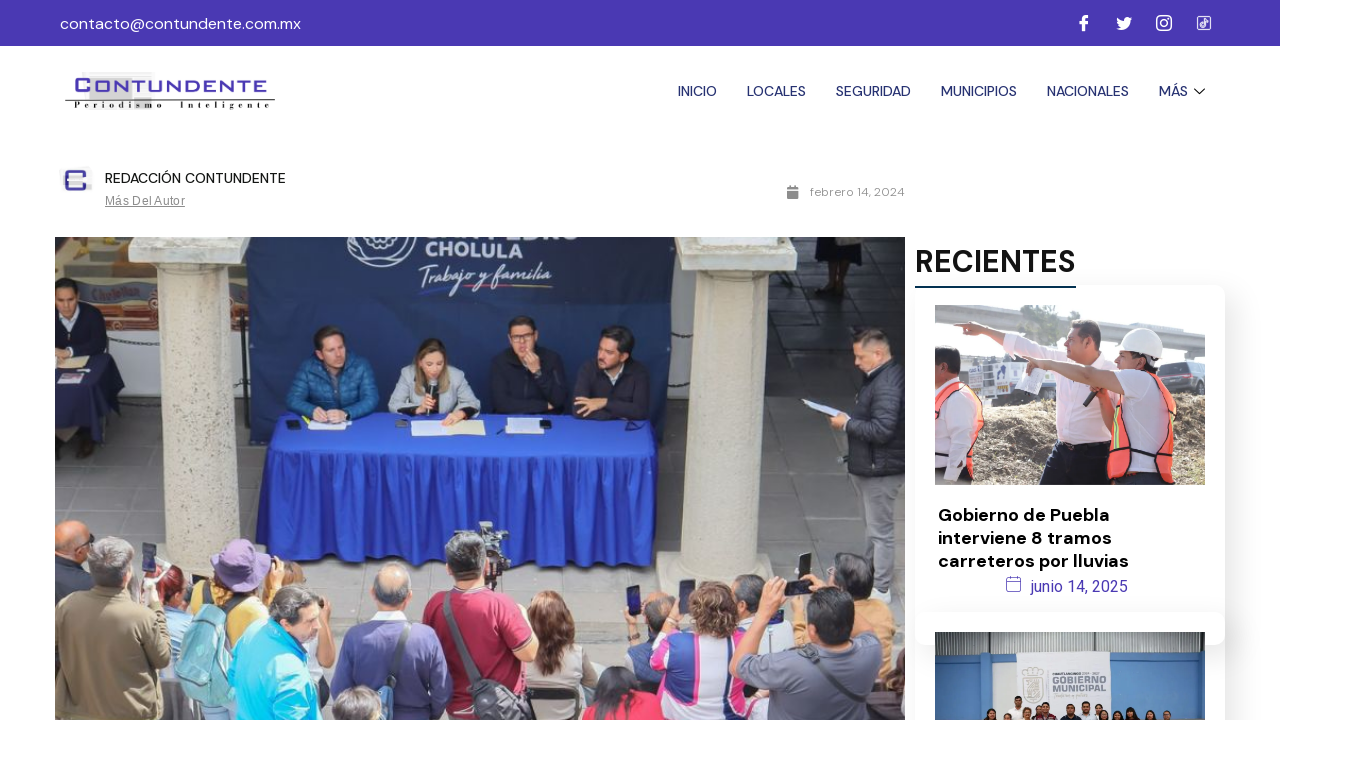

--- FILE ---
content_type: text/html; charset=UTF-8
request_url: https://www.contundente.com.mx/municipios/gobierno-de-san-pedro-cholula-desplegara-operativo-carnaval-seguro-2024/
body_size: 28919
content:
<!doctype html>
<html lang="es" prefix="og: https://ogp.me/ns#">
<head>
	<meta charset="UTF-8">
	<meta name="viewport" content="width=device-width, initial-scale=1">
	<link rel="profile" href="https://gmpg.org/xfn/11">
	
<!-- Search Engine Optimization by Rank Math - https://rankmath.com/ -->
<title>Gobierno de San Pedro Cholula desplegará operativo &quot;Carnaval Seguro 2024&quot; | Contundente</title><link rel="stylesheet" href="https://www.contundente.com.mx/wp-content/cache/min/1/4cd8bc159e1028058672b1b3c5ae90fd.css" media="all" data-minify="1" />
<meta name="description" content="Con el objetivo de resguardar el orden y la seguridad durante la edición anual del Carnaval de San Pedro Cholula, el Gobierno Municipal que encabeza la Presidenta Paola Angón, pondrá en marcha el Operativo “Carnaval Seguro 2024”"/>
<meta name="robots" content="follow, index, max-snippet:-1, max-video-preview:-1, max-image-preview:large"/>
<link rel="canonical" href="https://www.contundente.com.mx/municipios/gobierno-de-san-pedro-cholula-desplegara-operativo-carnaval-seguro-2024/" />
<meta property="og:locale" content="es_MX" />
<meta property="og:type" content="article" />
<meta property="og:title" content="Gobierno de San Pedro Cholula desplegará operativo &quot;Carnaval Seguro 2024&quot; | Contundente" />
<meta property="og:description" content="Con el objetivo de resguardar el orden y la seguridad durante la edición anual del Carnaval de San Pedro Cholula, el Gobierno Municipal que encabeza la Presidenta Paola Angón, pondrá en marcha el Operativo “Carnaval Seguro 2024”" />
<meta property="og:url" content="https://www.contundente.com.mx/municipios/gobierno-de-san-pedro-cholula-desplegara-operativo-carnaval-seguro-2024/" />
<meta property="og:site_name" content="Contundente" />
<meta property="article:publisher" content="https://www.facebook.com/profile.php?id=100091636136005" />
<meta property="article:tag" content="Carnaval Seguro" />
<meta property="article:tag" content="Paola Angón" />
<meta property="article:tag" content="San Pedro Cholula" />
<meta property="article:section" content="Municipios" />
<meta property="og:updated_time" content="2024-02-14T03:18:32+00:00" />
<meta property="og:image" content="https://www.contundente.com.mx/wp-content/uploads/2024/02/Acuatica-nelsonvargas-obtiene-medallas-en-International-Children´s-Games-2023-2024-02-13T211437.233.jpg.webp" />
<meta property="og:image:secure_url" content="https://www.contundente.com.mx/wp-content/uploads/2024/02/Acuatica-nelsonvargas-obtiene-medallas-en-International-Children´s-Games-2023-2024-02-13T211437.233.jpg.webp" />
<meta property="og:image:width" content="800" />
<meta property="og:image:height" content="600" />
<meta property="og:image:alt" content="San Pedro Cholula" />
<meta property="og:image:type" content="image/jpeg" />
<meta property="article:published_time" content="2024-02-14T03:18:26+00:00" />
<meta property="article:modified_time" content="2024-02-14T03:18:32+00:00" />
<meta name="twitter:card" content="summary_large_image" />
<meta name="twitter:title" content="Gobierno de San Pedro Cholula desplegará operativo &quot;Carnaval Seguro 2024&quot; | Contundente" />
<meta name="twitter:description" content="Con el objetivo de resguardar el orden y la seguridad durante la edición anual del Carnaval de San Pedro Cholula, el Gobierno Municipal que encabeza la Presidenta Paola Angón, pondrá en marcha el Operativo “Carnaval Seguro 2024”" />
<meta name="twitter:site" content="@ContundentePI" />
<meta name="twitter:creator" content="@ContundentePI" />
<meta name="twitter:image" content="https://www.contundente.com.mx/wp-content/uploads/2024/02/Acuatica-nelsonvargas-obtiene-medallas-en-International-Children´s-Games-2023-2024-02-13T211437.233.jpg.webp" />
<meta name="twitter:label1" content="Written by" />
<meta name="twitter:data1" content="Redacción Contundente" />
<meta name="twitter:label2" content="Time to read" />
<meta name="twitter:data2" content="1 minuto" />
<script type="application/ld+json" class="rank-math-schema">{"@context":"https://schema.org","@graph":[{"@type":"Place","@id":"https://www.contundente.com.mx/#place","address":{"@type":"PostalAddress","addressRegion":"Puebla","addressCountry":"Mexico"}},{"@type":["LocalBusiness","Organization"],"@id":"https://www.contundente.com.mx/#organization","name":"Contundente","url":"https://www.contundente.com.mx","sameAs":["https://www.facebook.com/profile.php?id=100091636136005","https://twitter.com/ContundentePI"],"address":{"@type":"PostalAddress","addressRegion":"Puebla","addressCountry":"Mexico"},"logo":{"@type":"ImageObject","@id":"https://www.contundente.com.mx/#logo","url":"https://www.contundente.com.mx/wp-content/uploads/2023/05/cropped-Copia-de-Contundente-1.png","contentUrl":"https://www.contundente.com.mx/wp-content/uploads/2023/05/cropped-Copia-de-Contundente-1.png","caption":"Contundente","inLanguage":"es","width":"425","height":"323"},"openingHours":["Monday,Tuesday,Wednesday,Thursday,Friday,Saturday,Sunday 09:00-17:00"],"location":{"@id":"https://www.contundente.com.mx/#place"},"image":{"@id":"https://www.contundente.com.mx/#logo"}},{"@type":"WebSite","@id":"https://www.contundente.com.mx/#website","url":"https://www.contundente.com.mx","name":"Contundente","alternateName":"El peri\u00f3dico inteligente","publisher":{"@id":"https://www.contundente.com.mx/#organization"},"inLanguage":"es"},{"@type":"ImageObject","@id":"https://www.contundente.com.mx/wp-content/uploads/2024/02/Acuatica-nelsonvargas-obtiene-medallas-en-International-Children\u00b4s-Games-2023-2024-02-13T211437.233.jpg","url":"https://www.contundente.com.mx/wp-content/uploads/2024/02/Acuatica-nelsonvargas-obtiene-medallas-en-International-Children\u00b4s-Games-2023-2024-02-13T211437.233.jpg","width":"800","height":"600","inLanguage":"es"},{"@type":"WebPage","@id":"https://www.contundente.com.mx/municipios/gobierno-de-san-pedro-cholula-desplegara-operativo-carnaval-seguro-2024/#webpage","url":"https://www.contundente.com.mx/municipios/gobierno-de-san-pedro-cholula-desplegara-operativo-carnaval-seguro-2024/","name":"Gobierno de San Pedro Cholula desplegar\u00e1 operativo &quot;Carnaval Seguro 2024&quot; | Contundente","datePublished":"2024-02-14T03:18:26+00:00","dateModified":"2024-02-14T03:18:32+00:00","isPartOf":{"@id":"https://www.contundente.com.mx/#website"},"primaryImageOfPage":{"@id":"https://www.contundente.com.mx/wp-content/uploads/2024/02/Acuatica-nelsonvargas-obtiene-medallas-en-International-Children\u00b4s-Games-2023-2024-02-13T211437.233.jpg"},"inLanguage":"es"},{"@type":"Person","@id":"https://www.contundente.com.mx/author/redaccion-contundente/","name":"Redacci\u00f3n Contundente","url":"https://www.contundente.com.mx/author/redaccion-contundente/","image":{"@type":"ImageObject","@id":"https://www.contundente.com.mx/wp-content/uploads/2023/06/Diseno-sin-titulo-4.jpg","url":"https://www.contundente.com.mx/wp-content/uploads/2023/06/Diseno-sin-titulo-4.jpg","caption":"Redacci\u00f3n Contundente","inLanguage":"es"}},{"@type":"NewsArticle","headline":"Gobierno de San Pedro Cholula desplegar\u00e1 operativo &quot;Carnaval Seguro 2024&quot; | Contundente","keywords":"San Pedro Cholula","datePublished":"2024-02-14T03:18:26+00:00","dateModified":"2024-02-14T03:18:32+00:00","articleSection":"Municipios","author":{"@id":"https://www.contundente.com.mx/author/redaccion-contundente/","name":"Redacci\u00f3n Contundente"},"publisher":{"@id":"https://www.contundente.com.mx/#organization"},"description":"Con el objetivo de resguardar el orden y la seguridad durante la edici\u00f3n anual del Carnaval de San Pedro Cholula, el Gobierno Municipal que encabeza la Presidenta Paola Ang\u00f3n, pondr\u00e1 en marcha el Operativo \u201cCarnaval Seguro 2024\u201d","name":"Gobierno de San Pedro Cholula desplegar\u00e1 operativo &quot;Carnaval Seguro 2024&quot; | Contundente","@id":"https://www.contundente.com.mx/municipios/gobierno-de-san-pedro-cholula-desplegara-operativo-carnaval-seguro-2024/#richSnippet","isPartOf":{"@id":"https://www.contundente.com.mx/municipios/gobierno-de-san-pedro-cholula-desplegara-operativo-carnaval-seguro-2024/#webpage"},"image":{"@id":"https://www.contundente.com.mx/wp-content/uploads/2024/02/Acuatica-nelsonvargas-obtiene-medallas-en-International-Children\u00b4s-Games-2023-2024-02-13T211437.233.jpg"},"inLanguage":"es","mainEntityOfPage":{"@id":"https://www.contundente.com.mx/municipios/gobierno-de-san-pedro-cholula-desplegara-operativo-carnaval-seguro-2024/#webpage"}}]}</script>
<!-- /Rank Math WordPress SEO plugin -->


<link href='https://fonts.gstatic.com' crossorigin rel='preconnect' />
<link rel="alternate" type="application/rss+xml" title="Contundente &raquo; Feed" href="https://www.contundente.com.mx/feed/" />
<link rel="alternate" type="application/rss+xml" title="Contundente &raquo; RSS de los comentarios" href="https://www.contundente.com.mx/comments/feed/" />
<link rel="alternate" type="application/rss+xml" title="Contundente &raquo; Gobierno de San Pedro Cholula desplegará operativo &#8220;Carnaval Seguro 2024&#8221; RSS de los comentarios" href="https://www.contundente.com.mx/municipios/gobierno-de-san-pedro-cholula-desplegara-operativo-carnaval-seguro-2024/feed/" />
<style id='wp-img-auto-sizes-contain-inline-css'>
img:is([sizes=auto i],[sizes^="auto," i]){contain-intrinsic-size:3000px 1500px}
/*# sourceURL=wp-img-auto-sizes-contain-inline-css */
</style>
<style id='wp-emoji-styles-inline-css'>

	img.wp-smiley, img.emoji {
		display: inline !important;
		border: none !important;
		box-shadow: none !important;
		height: 1em !important;
		width: 1em !important;
		margin: 0 0.07em !important;
		vertical-align: -0.1em !important;
		background: none !important;
		padding: 0 !important;
	}
/*# sourceURL=wp-emoji-styles-inline-css */
</style>

<style id='wp-block-gallery-inline-css'>
.blocks-gallery-grid:not(.has-nested-images),.wp-block-gallery:not(.has-nested-images){display:flex;flex-wrap:wrap;list-style-type:none;margin:0;padding:0}.blocks-gallery-grid:not(.has-nested-images) .blocks-gallery-image,.blocks-gallery-grid:not(.has-nested-images) .blocks-gallery-item,.wp-block-gallery:not(.has-nested-images) .blocks-gallery-image,.wp-block-gallery:not(.has-nested-images) .blocks-gallery-item{display:flex;flex-direction:column;flex-grow:1;justify-content:center;margin:0 1em 1em 0;position:relative;width:calc(50% - 1em)}.blocks-gallery-grid:not(.has-nested-images) .blocks-gallery-image:nth-of-type(2n),.blocks-gallery-grid:not(.has-nested-images) .blocks-gallery-item:nth-of-type(2n),.wp-block-gallery:not(.has-nested-images) .blocks-gallery-image:nth-of-type(2n),.wp-block-gallery:not(.has-nested-images) .blocks-gallery-item:nth-of-type(2n){margin-right:0}.blocks-gallery-grid:not(.has-nested-images) .blocks-gallery-image figure,.blocks-gallery-grid:not(.has-nested-images) .blocks-gallery-item figure,.wp-block-gallery:not(.has-nested-images) .blocks-gallery-image figure,.wp-block-gallery:not(.has-nested-images) .blocks-gallery-item figure{align-items:flex-end;display:flex;height:100%;justify-content:flex-start;margin:0}.blocks-gallery-grid:not(.has-nested-images) .blocks-gallery-image img,.blocks-gallery-grid:not(.has-nested-images) .blocks-gallery-item img,.wp-block-gallery:not(.has-nested-images) .blocks-gallery-image img,.wp-block-gallery:not(.has-nested-images) .blocks-gallery-item img{display:block;height:auto;max-width:100%;width:auto}.blocks-gallery-grid:not(.has-nested-images) .blocks-gallery-image figcaption,.blocks-gallery-grid:not(.has-nested-images) .blocks-gallery-item figcaption,.wp-block-gallery:not(.has-nested-images) .blocks-gallery-image figcaption,.wp-block-gallery:not(.has-nested-images) .blocks-gallery-item figcaption{background:linear-gradient(0deg,#000000b3,#0000004d 70%,#0000);bottom:0;box-sizing:border-box;color:#fff;font-size:.8em;margin:0;max-height:100%;overflow:auto;padding:3em .77em .7em;position:absolute;text-align:center;width:100%;z-index:2}.blocks-gallery-grid:not(.has-nested-images) .blocks-gallery-image figcaption img,.blocks-gallery-grid:not(.has-nested-images) .blocks-gallery-item figcaption img,.wp-block-gallery:not(.has-nested-images) .blocks-gallery-image figcaption img,.wp-block-gallery:not(.has-nested-images) .blocks-gallery-item figcaption img{display:inline}.blocks-gallery-grid:not(.has-nested-images) figcaption,.wp-block-gallery:not(.has-nested-images) figcaption{flex-grow:1}.blocks-gallery-grid:not(.has-nested-images).is-cropped .blocks-gallery-image a,.blocks-gallery-grid:not(.has-nested-images).is-cropped .blocks-gallery-image img,.blocks-gallery-grid:not(.has-nested-images).is-cropped .blocks-gallery-item a,.blocks-gallery-grid:not(.has-nested-images).is-cropped .blocks-gallery-item img,.wp-block-gallery:not(.has-nested-images).is-cropped .blocks-gallery-image a,.wp-block-gallery:not(.has-nested-images).is-cropped .blocks-gallery-image img,.wp-block-gallery:not(.has-nested-images).is-cropped .blocks-gallery-item a,.wp-block-gallery:not(.has-nested-images).is-cropped .blocks-gallery-item img{flex:1;height:100%;object-fit:cover;width:100%}.blocks-gallery-grid:not(.has-nested-images).columns-1 .blocks-gallery-image,.blocks-gallery-grid:not(.has-nested-images).columns-1 .blocks-gallery-item,.wp-block-gallery:not(.has-nested-images).columns-1 .blocks-gallery-image,.wp-block-gallery:not(.has-nested-images).columns-1 .blocks-gallery-item{margin-right:0;width:100%}@media (min-width:600px){.blocks-gallery-grid:not(.has-nested-images).columns-3 .blocks-gallery-image,.blocks-gallery-grid:not(.has-nested-images).columns-3 .blocks-gallery-item,.wp-block-gallery:not(.has-nested-images).columns-3 .blocks-gallery-image,.wp-block-gallery:not(.has-nested-images).columns-3 .blocks-gallery-item{margin-right:1em;width:calc(33.33333% - .66667em)}.blocks-gallery-grid:not(.has-nested-images).columns-4 .blocks-gallery-image,.blocks-gallery-grid:not(.has-nested-images).columns-4 .blocks-gallery-item,.wp-block-gallery:not(.has-nested-images).columns-4 .blocks-gallery-image,.wp-block-gallery:not(.has-nested-images).columns-4 .blocks-gallery-item{margin-right:1em;width:calc(25% - .75em)}.blocks-gallery-grid:not(.has-nested-images).columns-5 .blocks-gallery-image,.blocks-gallery-grid:not(.has-nested-images).columns-5 .blocks-gallery-item,.wp-block-gallery:not(.has-nested-images).columns-5 .blocks-gallery-image,.wp-block-gallery:not(.has-nested-images).columns-5 .blocks-gallery-item{margin-right:1em;width:calc(20% - .8em)}.blocks-gallery-grid:not(.has-nested-images).columns-6 .blocks-gallery-image,.blocks-gallery-grid:not(.has-nested-images).columns-6 .blocks-gallery-item,.wp-block-gallery:not(.has-nested-images).columns-6 .blocks-gallery-image,.wp-block-gallery:not(.has-nested-images).columns-6 .blocks-gallery-item{margin-right:1em;width:calc(16.66667% - .83333em)}.blocks-gallery-grid:not(.has-nested-images).columns-7 .blocks-gallery-image,.blocks-gallery-grid:not(.has-nested-images).columns-7 .blocks-gallery-item,.wp-block-gallery:not(.has-nested-images).columns-7 .blocks-gallery-image,.wp-block-gallery:not(.has-nested-images).columns-7 .blocks-gallery-item{margin-right:1em;width:calc(14.28571% - .85714em)}.blocks-gallery-grid:not(.has-nested-images).columns-8 .blocks-gallery-image,.blocks-gallery-grid:not(.has-nested-images).columns-8 .blocks-gallery-item,.wp-block-gallery:not(.has-nested-images).columns-8 .blocks-gallery-image,.wp-block-gallery:not(.has-nested-images).columns-8 .blocks-gallery-item{margin-right:1em;width:calc(12.5% - .875em)}.blocks-gallery-grid:not(.has-nested-images).columns-1 .blocks-gallery-image:nth-of-type(1n),.blocks-gallery-grid:not(.has-nested-images).columns-1 .blocks-gallery-item:nth-of-type(1n),.blocks-gallery-grid:not(.has-nested-images).columns-2 .blocks-gallery-image:nth-of-type(2n),.blocks-gallery-grid:not(.has-nested-images).columns-2 .blocks-gallery-item:nth-of-type(2n),.blocks-gallery-grid:not(.has-nested-images).columns-3 .blocks-gallery-image:nth-of-type(3n),.blocks-gallery-grid:not(.has-nested-images).columns-3 .blocks-gallery-item:nth-of-type(3n),.blocks-gallery-grid:not(.has-nested-images).columns-4 .blocks-gallery-image:nth-of-type(4n),.blocks-gallery-grid:not(.has-nested-images).columns-4 .blocks-gallery-item:nth-of-type(4n),.blocks-gallery-grid:not(.has-nested-images).columns-5 .blocks-gallery-image:nth-of-type(5n),.blocks-gallery-grid:not(.has-nested-images).columns-5 .blocks-gallery-item:nth-of-type(5n),.blocks-gallery-grid:not(.has-nested-images).columns-6 .blocks-gallery-image:nth-of-type(6n),.blocks-gallery-grid:not(.has-nested-images).columns-6 .blocks-gallery-item:nth-of-type(6n),.blocks-gallery-grid:not(.has-nested-images).columns-7 .blocks-gallery-image:nth-of-type(7n),.blocks-gallery-grid:not(.has-nested-images).columns-7 .blocks-gallery-item:nth-of-type(7n),.blocks-gallery-grid:not(.has-nested-images).columns-8 .blocks-gallery-image:nth-of-type(8n),.blocks-gallery-grid:not(.has-nested-images).columns-8 .blocks-gallery-item:nth-of-type(8n),.wp-block-gallery:not(.has-nested-images).columns-1 .blocks-gallery-image:nth-of-type(1n),.wp-block-gallery:not(.has-nested-images).columns-1 .blocks-gallery-item:nth-of-type(1n),.wp-block-gallery:not(.has-nested-images).columns-2 .blocks-gallery-image:nth-of-type(2n),.wp-block-gallery:not(.has-nested-images).columns-2 .blocks-gallery-item:nth-of-type(2n),.wp-block-gallery:not(.has-nested-images).columns-3 .blocks-gallery-image:nth-of-type(3n),.wp-block-gallery:not(.has-nested-images).columns-3 .blocks-gallery-item:nth-of-type(3n),.wp-block-gallery:not(.has-nested-images).columns-4 .blocks-gallery-image:nth-of-type(4n),.wp-block-gallery:not(.has-nested-images).columns-4 .blocks-gallery-item:nth-of-type(4n),.wp-block-gallery:not(.has-nested-images).columns-5 .blocks-gallery-image:nth-of-type(5n),.wp-block-gallery:not(.has-nested-images).columns-5 .blocks-gallery-item:nth-of-type(5n),.wp-block-gallery:not(.has-nested-images).columns-6 .blocks-gallery-image:nth-of-type(6n),.wp-block-gallery:not(.has-nested-images).columns-6 .blocks-gallery-item:nth-of-type(6n),.wp-block-gallery:not(.has-nested-images).columns-7 .blocks-gallery-image:nth-of-type(7n),.wp-block-gallery:not(.has-nested-images).columns-7 .blocks-gallery-item:nth-of-type(7n),.wp-block-gallery:not(.has-nested-images).columns-8 .blocks-gallery-image:nth-of-type(8n),.wp-block-gallery:not(.has-nested-images).columns-8 .blocks-gallery-item:nth-of-type(8n){margin-right:0}}.blocks-gallery-grid:not(.has-nested-images) .blocks-gallery-image:last-child,.blocks-gallery-grid:not(.has-nested-images) .blocks-gallery-item:last-child,.wp-block-gallery:not(.has-nested-images) .blocks-gallery-image:last-child,.wp-block-gallery:not(.has-nested-images) .blocks-gallery-item:last-child{margin-right:0}.blocks-gallery-grid:not(.has-nested-images).alignleft,.blocks-gallery-grid:not(.has-nested-images).alignright,.wp-block-gallery:not(.has-nested-images).alignleft,.wp-block-gallery:not(.has-nested-images).alignright{max-width:420px;width:100%}.blocks-gallery-grid:not(.has-nested-images).aligncenter .blocks-gallery-item figure,.wp-block-gallery:not(.has-nested-images).aligncenter .blocks-gallery-item figure{justify-content:center}.wp-block-gallery:not(.is-cropped) .blocks-gallery-item{align-self:flex-start}figure.wp-block-gallery.has-nested-images{align-items:normal}.wp-block-gallery.has-nested-images figure.wp-block-image:not(#individual-image){margin:0;width:calc(50% - var(--wp--style--unstable-gallery-gap, 16px)/2)}.wp-block-gallery.has-nested-images figure.wp-block-image{box-sizing:border-box;display:flex;flex-direction:column;flex-grow:1;justify-content:center;max-width:100%;position:relative}.wp-block-gallery.has-nested-images figure.wp-block-image>a,.wp-block-gallery.has-nested-images figure.wp-block-image>div{flex-direction:column;flex-grow:1;margin:0}.wp-block-gallery.has-nested-images figure.wp-block-image img{display:block;height:auto;max-width:100%!important;width:auto}.wp-block-gallery.has-nested-images figure.wp-block-image figcaption,.wp-block-gallery.has-nested-images figure.wp-block-image:has(figcaption):before{bottom:0;left:0;max-height:100%;position:absolute;right:0}.wp-block-gallery.has-nested-images figure.wp-block-image:has(figcaption):before{backdrop-filter:blur(3px);content:"";height:100%;-webkit-mask-image:linear-gradient(0deg,#000 20%,#0000);mask-image:linear-gradient(0deg,#000 20%,#0000);max-height:40%;pointer-events:none}.wp-block-gallery.has-nested-images figure.wp-block-image figcaption{box-sizing:border-box;color:#fff;font-size:13px;margin:0;overflow:auto;padding:1em;text-align:center;text-shadow:0 0 1.5px #000}.wp-block-gallery.has-nested-images figure.wp-block-image figcaption::-webkit-scrollbar{height:12px;width:12px}.wp-block-gallery.has-nested-images figure.wp-block-image figcaption::-webkit-scrollbar-track{background-color:initial}.wp-block-gallery.has-nested-images figure.wp-block-image figcaption::-webkit-scrollbar-thumb{background-clip:padding-box;background-color:initial;border:3px solid #0000;border-radius:8px}.wp-block-gallery.has-nested-images figure.wp-block-image figcaption:focus-within::-webkit-scrollbar-thumb,.wp-block-gallery.has-nested-images figure.wp-block-image figcaption:focus::-webkit-scrollbar-thumb,.wp-block-gallery.has-nested-images figure.wp-block-image figcaption:hover::-webkit-scrollbar-thumb{background-color:#fffc}.wp-block-gallery.has-nested-images figure.wp-block-image figcaption{scrollbar-color:#0000 #0000;scrollbar-gutter:stable both-edges;scrollbar-width:thin}.wp-block-gallery.has-nested-images figure.wp-block-image figcaption:focus,.wp-block-gallery.has-nested-images figure.wp-block-image figcaption:focus-within,.wp-block-gallery.has-nested-images figure.wp-block-image figcaption:hover{scrollbar-color:#fffc #0000}.wp-block-gallery.has-nested-images figure.wp-block-image figcaption{will-change:transform}@media (hover:none){.wp-block-gallery.has-nested-images figure.wp-block-image figcaption{scrollbar-color:#fffc #0000}}.wp-block-gallery.has-nested-images figure.wp-block-image figcaption{background:linear-gradient(0deg,#0006,#0000)}.wp-block-gallery.has-nested-images figure.wp-block-image figcaption img{display:inline}.wp-block-gallery.has-nested-images figure.wp-block-image figcaption a{color:inherit}.wp-block-gallery.has-nested-images figure.wp-block-image.has-custom-border img{box-sizing:border-box}.wp-block-gallery.has-nested-images figure.wp-block-image.has-custom-border>a,.wp-block-gallery.has-nested-images figure.wp-block-image.has-custom-border>div,.wp-block-gallery.has-nested-images figure.wp-block-image.is-style-rounded>a,.wp-block-gallery.has-nested-images figure.wp-block-image.is-style-rounded>div{flex:1 1 auto}.wp-block-gallery.has-nested-images figure.wp-block-image.has-custom-border figcaption,.wp-block-gallery.has-nested-images figure.wp-block-image.is-style-rounded figcaption{background:none;color:inherit;flex:initial;margin:0;padding:10px 10px 9px;position:relative;text-shadow:none}.wp-block-gallery.has-nested-images figure.wp-block-image.has-custom-border:before,.wp-block-gallery.has-nested-images figure.wp-block-image.is-style-rounded:before{content:none}.wp-block-gallery.has-nested-images figcaption{flex-basis:100%;flex-grow:1;text-align:center}.wp-block-gallery.has-nested-images:not(.is-cropped) figure.wp-block-image:not(#individual-image){margin-bottom:auto;margin-top:0}.wp-block-gallery.has-nested-images.is-cropped figure.wp-block-image:not(#individual-image){align-self:inherit}.wp-block-gallery.has-nested-images.is-cropped figure.wp-block-image:not(#individual-image)>a,.wp-block-gallery.has-nested-images.is-cropped figure.wp-block-image:not(#individual-image)>div:not(.components-drop-zone){display:flex}.wp-block-gallery.has-nested-images.is-cropped figure.wp-block-image:not(#individual-image) a,.wp-block-gallery.has-nested-images.is-cropped figure.wp-block-image:not(#individual-image) img{flex:1 0 0%;height:100%;object-fit:cover;width:100%}.wp-block-gallery.has-nested-images.columns-1 figure.wp-block-image:not(#individual-image){width:100%}@media (min-width:600px){.wp-block-gallery.has-nested-images.columns-3 figure.wp-block-image:not(#individual-image){width:calc(33.33333% - var(--wp--style--unstable-gallery-gap, 16px)*.66667)}.wp-block-gallery.has-nested-images.columns-4 figure.wp-block-image:not(#individual-image){width:calc(25% - var(--wp--style--unstable-gallery-gap, 16px)*.75)}.wp-block-gallery.has-nested-images.columns-5 figure.wp-block-image:not(#individual-image){width:calc(20% - var(--wp--style--unstable-gallery-gap, 16px)*.8)}.wp-block-gallery.has-nested-images.columns-6 figure.wp-block-image:not(#individual-image){width:calc(16.66667% - var(--wp--style--unstable-gallery-gap, 16px)*.83333)}.wp-block-gallery.has-nested-images.columns-7 figure.wp-block-image:not(#individual-image){width:calc(14.28571% - var(--wp--style--unstable-gallery-gap, 16px)*.85714)}.wp-block-gallery.has-nested-images.columns-8 figure.wp-block-image:not(#individual-image){width:calc(12.5% - var(--wp--style--unstable-gallery-gap, 16px)*.875)}.wp-block-gallery.has-nested-images.columns-default figure.wp-block-image:not(#individual-image){width:calc(33.33% - var(--wp--style--unstable-gallery-gap, 16px)*.66667)}.wp-block-gallery.has-nested-images.columns-default figure.wp-block-image:not(#individual-image):first-child:nth-last-child(2),.wp-block-gallery.has-nested-images.columns-default figure.wp-block-image:not(#individual-image):first-child:nth-last-child(2)~figure.wp-block-image:not(#individual-image){width:calc(50% - var(--wp--style--unstable-gallery-gap, 16px)*.5)}.wp-block-gallery.has-nested-images.columns-default figure.wp-block-image:not(#individual-image):first-child:last-child{width:100%}}.wp-block-gallery.has-nested-images.alignleft,.wp-block-gallery.has-nested-images.alignright{max-width:420px;width:100%}.wp-block-gallery.has-nested-images.aligncenter{justify-content:center}
/*# sourceURL=https://www.contundente.com.mx/wp-includes/blocks/gallery/style.min.css */
</style>
<style id='wp-block-image-inline-css'>
.wp-block-image>a,.wp-block-image>figure>a{display:inline-block}.wp-block-image img{box-sizing:border-box;height:auto;max-width:100%;vertical-align:bottom}@media not (prefers-reduced-motion){.wp-block-image img.hide{visibility:hidden}.wp-block-image img.show{animation:show-content-image .4s}}.wp-block-image[style*=border-radius] img,.wp-block-image[style*=border-radius]>a{border-radius:inherit}.wp-block-image.has-custom-border img{box-sizing:border-box}.wp-block-image.aligncenter{text-align:center}.wp-block-image.alignfull>a,.wp-block-image.alignwide>a{width:100%}.wp-block-image.alignfull img,.wp-block-image.alignwide img{height:auto;width:100%}.wp-block-image .aligncenter,.wp-block-image .alignleft,.wp-block-image .alignright,.wp-block-image.aligncenter,.wp-block-image.alignleft,.wp-block-image.alignright{display:table}.wp-block-image .aligncenter>figcaption,.wp-block-image .alignleft>figcaption,.wp-block-image .alignright>figcaption,.wp-block-image.aligncenter>figcaption,.wp-block-image.alignleft>figcaption,.wp-block-image.alignright>figcaption{caption-side:bottom;display:table-caption}.wp-block-image .alignleft{float:left;margin:.5em 1em .5em 0}.wp-block-image .alignright{float:right;margin:.5em 0 .5em 1em}.wp-block-image .aligncenter{margin-left:auto;margin-right:auto}.wp-block-image :where(figcaption){margin-bottom:1em;margin-top:.5em}.wp-block-image.is-style-circle-mask img{border-radius:9999px}@supports ((-webkit-mask-image:none) or (mask-image:none)) or (-webkit-mask-image:none){.wp-block-image.is-style-circle-mask img{border-radius:0;-webkit-mask-image:url('data:image/svg+xml;utf8,<svg viewBox="0 0 100 100" xmlns="http://www.w3.org/2000/svg"><circle cx="50" cy="50" r="50"/></svg>');mask-image:url('data:image/svg+xml;utf8,<svg viewBox="0 0 100 100" xmlns="http://www.w3.org/2000/svg"><circle cx="50" cy="50" r="50"/></svg>');mask-mode:alpha;-webkit-mask-position:center;mask-position:center;-webkit-mask-repeat:no-repeat;mask-repeat:no-repeat;-webkit-mask-size:contain;mask-size:contain}}:root :where(.wp-block-image.is-style-rounded img,.wp-block-image .is-style-rounded img){border-radius:9999px}.wp-block-image figure{margin:0}.wp-lightbox-container{display:flex;flex-direction:column;position:relative}.wp-lightbox-container img{cursor:zoom-in}.wp-lightbox-container img:hover+button{opacity:1}.wp-lightbox-container button{align-items:center;backdrop-filter:blur(16px) saturate(180%);background-color:#5a5a5a40;border:none;border-radius:4px;cursor:zoom-in;display:flex;height:20px;justify-content:center;opacity:0;padding:0;position:absolute;right:16px;text-align:center;top:16px;width:20px;z-index:100}@media not (prefers-reduced-motion){.wp-lightbox-container button{transition:opacity .2s ease}}.wp-lightbox-container button:focus-visible{outline:3px auto #5a5a5a40;outline:3px auto -webkit-focus-ring-color;outline-offset:3px}.wp-lightbox-container button:hover{cursor:pointer;opacity:1}.wp-lightbox-container button:focus{opacity:1}.wp-lightbox-container button:focus,.wp-lightbox-container button:hover,.wp-lightbox-container button:not(:hover):not(:active):not(.has-background){background-color:#5a5a5a40;border:none}.wp-lightbox-overlay{box-sizing:border-box;cursor:zoom-out;height:100vh;left:0;overflow:hidden;position:fixed;top:0;visibility:hidden;width:100%;z-index:100000}.wp-lightbox-overlay .close-button{align-items:center;cursor:pointer;display:flex;justify-content:center;min-height:40px;min-width:40px;padding:0;position:absolute;right:calc(env(safe-area-inset-right) + 16px);top:calc(env(safe-area-inset-top) + 16px);z-index:5000000}.wp-lightbox-overlay .close-button:focus,.wp-lightbox-overlay .close-button:hover,.wp-lightbox-overlay .close-button:not(:hover):not(:active):not(.has-background){background:none;border:none}.wp-lightbox-overlay .lightbox-image-container{height:var(--wp--lightbox-container-height);left:50%;overflow:hidden;position:absolute;top:50%;transform:translate(-50%,-50%);transform-origin:top left;width:var(--wp--lightbox-container-width);z-index:9999999999}.wp-lightbox-overlay .wp-block-image{align-items:center;box-sizing:border-box;display:flex;height:100%;justify-content:center;margin:0;position:relative;transform-origin:0 0;width:100%;z-index:3000000}.wp-lightbox-overlay .wp-block-image img{height:var(--wp--lightbox-image-height);min-height:var(--wp--lightbox-image-height);min-width:var(--wp--lightbox-image-width);width:var(--wp--lightbox-image-width)}.wp-lightbox-overlay .wp-block-image figcaption{display:none}.wp-lightbox-overlay button{background:none;border:none}.wp-lightbox-overlay .scrim{background-color:#fff;height:100%;opacity:.9;position:absolute;width:100%;z-index:2000000}.wp-lightbox-overlay.active{visibility:visible}@media not (prefers-reduced-motion){.wp-lightbox-overlay.active{animation:turn-on-visibility .25s both}.wp-lightbox-overlay.active img{animation:turn-on-visibility .35s both}.wp-lightbox-overlay.show-closing-animation:not(.active){animation:turn-off-visibility .35s both}.wp-lightbox-overlay.show-closing-animation:not(.active) img{animation:turn-off-visibility .25s both}.wp-lightbox-overlay.zoom.active{animation:none;opacity:1;visibility:visible}.wp-lightbox-overlay.zoom.active .lightbox-image-container{animation:lightbox-zoom-in .4s}.wp-lightbox-overlay.zoom.active .lightbox-image-container img{animation:none}.wp-lightbox-overlay.zoom.active .scrim{animation:turn-on-visibility .4s forwards}.wp-lightbox-overlay.zoom.show-closing-animation:not(.active){animation:none}.wp-lightbox-overlay.zoom.show-closing-animation:not(.active) .lightbox-image-container{animation:lightbox-zoom-out .4s}.wp-lightbox-overlay.zoom.show-closing-animation:not(.active) .lightbox-image-container img{animation:none}.wp-lightbox-overlay.zoom.show-closing-animation:not(.active) .scrim{animation:turn-off-visibility .4s forwards}}@keyframes show-content-image{0%{visibility:hidden}99%{visibility:hidden}to{visibility:visible}}@keyframes turn-on-visibility{0%{opacity:0}to{opacity:1}}@keyframes turn-off-visibility{0%{opacity:1;visibility:visible}99%{opacity:0;visibility:visible}to{opacity:0;visibility:hidden}}@keyframes lightbox-zoom-in{0%{transform:translate(calc((-100vw + var(--wp--lightbox-scrollbar-width))/2 + var(--wp--lightbox-initial-left-position)),calc(-50vh + var(--wp--lightbox-initial-top-position))) scale(var(--wp--lightbox-scale))}to{transform:translate(-50%,-50%) scale(1)}}@keyframes lightbox-zoom-out{0%{transform:translate(-50%,-50%) scale(1);visibility:visible}99%{visibility:visible}to{transform:translate(calc((-100vw + var(--wp--lightbox-scrollbar-width))/2 + var(--wp--lightbox-initial-left-position)),calc(-50vh + var(--wp--lightbox-initial-top-position))) scale(var(--wp--lightbox-scale));visibility:hidden}}
/*# sourceURL=https://www.contundente.com.mx/wp-includes/blocks/image/style.min.css */
</style>
<style id='wp-block-paragraph-inline-css'>
.is-small-text{font-size:.875em}.is-regular-text{font-size:1em}.is-large-text{font-size:2.25em}.is-larger-text{font-size:3em}.has-drop-cap:not(:focus):first-letter{float:left;font-size:8.4em;font-style:normal;font-weight:100;line-height:.68;margin:.05em .1em 0 0;text-transform:uppercase}body.rtl .has-drop-cap:not(:focus):first-letter{float:none;margin-left:.1em}p.has-drop-cap.has-background{overflow:hidden}:root :where(p.has-background){padding:1.25em 2.375em}:where(p.has-text-color:not(.has-link-color)) a{color:inherit}p.has-text-align-left[style*="writing-mode:vertical-lr"],p.has-text-align-right[style*="writing-mode:vertical-rl"]{rotate:180deg}
/*# sourceURL=https://www.contundente.com.mx/wp-includes/blocks/paragraph/style.min.css */
</style>
<style id='global-styles-inline-css'>
:root{--wp--preset--aspect-ratio--square: 1;--wp--preset--aspect-ratio--4-3: 4/3;--wp--preset--aspect-ratio--3-4: 3/4;--wp--preset--aspect-ratio--3-2: 3/2;--wp--preset--aspect-ratio--2-3: 2/3;--wp--preset--aspect-ratio--16-9: 16/9;--wp--preset--aspect-ratio--9-16: 9/16;--wp--preset--color--black: #000000;--wp--preset--color--cyan-bluish-gray: #abb8c3;--wp--preset--color--white: #ffffff;--wp--preset--color--pale-pink: #f78da7;--wp--preset--color--vivid-red: #cf2e2e;--wp--preset--color--luminous-vivid-orange: #ff6900;--wp--preset--color--luminous-vivid-amber: #fcb900;--wp--preset--color--light-green-cyan: #7bdcb5;--wp--preset--color--vivid-green-cyan: #00d084;--wp--preset--color--pale-cyan-blue: #8ed1fc;--wp--preset--color--vivid-cyan-blue: #0693e3;--wp--preset--color--vivid-purple: #9b51e0;--wp--preset--gradient--vivid-cyan-blue-to-vivid-purple: linear-gradient(135deg,rgb(6,147,227) 0%,rgb(155,81,224) 100%);--wp--preset--gradient--light-green-cyan-to-vivid-green-cyan: linear-gradient(135deg,rgb(122,220,180) 0%,rgb(0,208,130) 100%);--wp--preset--gradient--luminous-vivid-amber-to-luminous-vivid-orange: linear-gradient(135deg,rgb(252,185,0) 0%,rgb(255,105,0) 100%);--wp--preset--gradient--luminous-vivid-orange-to-vivid-red: linear-gradient(135deg,rgb(255,105,0) 0%,rgb(207,46,46) 100%);--wp--preset--gradient--very-light-gray-to-cyan-bluish-gray: linear-gradient(135deg,rgb(238,238,238) 0%,rgb(169,184,195) 100%);--wp--preset--gradient--cool-to-warm-spectrum: linear-gradient(135deg,rgb(74,234,220) 0%,rgb(151,120,209) 20%,rgb(207,42,186) 40%,rgb(238,44,130) 60%,rgb(251,105,98) 80%,rgb(254,248,76) 100%);--wp--preset--gradient--blush-light-purple: linear-gradient(135deg,rgb(255,206,236) 0%,rgb(152,150,240) 100%);--wp--preset--gradient--blush-bordeaux: linear-gradient(135deg,rgb(254,205,165) 0%,rgb(254,45,45) 50%,rgb(107,0,62) 100%);--wp--preset--gradient--luminous-dusk: linear-gradient(135deg,rgb(255,203,112) 0%,rgb(199,81,192) 50%,rgb(65,88,208) 100%);--wp--preset--gradient--pale-ocean: linear-gradient(135deg,rgb(255,245,203) 0%,rgb(182,227,212) 50%,rgb(51,167,181) 100%);--wp--preset--gradient--electric-grass: linear-gradient(135deg,rgb(202,248,128) 0%,rgb(113,206,126) 100%);--wp--preset--gradient--midnight: linear-gradient(135deg,rgb(2,3,129) 0%,rgb(40,116,252) 100%);--wp--preset--font-size--small: 13px;--wp--preset--font-size--medium: 20px;--wp--preset--font-size--large: 36px;--wp--preset--font-size--x-large: 42px;--wp--preset--spacing--20: 0.44rem;--wp--preset--spacing--30: 0.67rem;--wp--preset--spacing--40: 1rem;--wp--preset--spacing--50: 1.5rem;--wp--preset--spacing--60: 2.25rem;--wp--preset--spacing--70: 3.38rem;--wp--preset--spacing--80: 5.06rem;--wp--preset--shadow--natural: 6px 6px 9px rgba(0, 0, 0, 0.2);--wp--preset--shadow--deep: 12px 12px 50px rgba(0, 0, 0, 0.4);--wp--preset--shadow--sharp: 6px 6px 0px rgba(0, 0, 0, 0.2);--wp--preset--shadow--outlined: 6px 6px 0px -3px rgb(255, 255, 255), 6px 6px rgb(0, 0, 0);--wp--preset--shadow--crisp: 6px 6px 0px rgb(0, 0, 0);}:where(.is-layout-flex){gap: 0.5em;}:where(.is-layout-grid){gap: 0.5em;}body .is-layout-flex{display: flex;}.is-layout-flex{flex-wrap: wrap;align-items: center;}.is-layout-flex > :is(*, div){margin: 0;}body .is-layout-grid{display: grid;}.is-layout-grid > :is(*, div){margin: 0;}:where(.wp-block-columns.is-layout-flex){gap: 2em;}:where(.wp-block-columns.is-layout-grid){gap: 2em;}:where(.wp-block-post-template.is-layout-flex){gap: 1.25em;}:where(.wp-block-post-template.is-layout-grid){gap: 1.25em;}.has-black-color{color: var(--wp--preset--color--black) !important;}.has-cyan-bluish-gray-color{color: var(--wp--preset--color--cyan-bluish-gray) !important;}.has-white-color{color: var(--wp--preset--color--white) !important;}.has-pale-pink-color{color: var(--wp--preset--color--pale-pink) !important;}.has-vivid-red-color{color: var(--wp--preset--color--vivid-red) !important;}.has-luminous-vivid-orange-color{color: var(--wp--preset--color--luminous-vivid-orange) !important;}.has-luminous-vivid-amber-color{color: var(--wp--preset--color--luminous-vivid-amber) !important;}.has-light-green-cyan-color{color: var(--wp--preset--color--light-green-cyan) !important;}.has-vivid-green-cyan-color{color: var(--wp--preset--color--vivid-green-cyan) !important;}.has-pale-cyan-blue-color{color: var(--wp--preset--color--pale-cyan-blue) !important;}.has-vivid-cyan-blue-color{color: var(--wp--preset--color--vivid-cyan-blue) !important;}.has-vivid-purple-color{color: var(--wp--preset--color--vivid-purple) !important;}.has-black-background-color{background-color: var(--wp--preset--color--black) !important;}.has-cyan-bluish-gray-background-color{background-color: var(--wp--preset--color--cyan-bluish-gray) !important;}.has-white-background-color{background-color: var(--wp--preset--color--white) !important;}.has-pale-pink-background-color{background-color: var(--wp--preset--color--pale-pink) !important;}.has-vivid-red-background-color{background-color: var(--wp--preset--color--vivid-red) !important;}.has-luminous-vivid-orange-background-color{background-color: var(--wp--preset--color--luminous-vivid-orange) !important;}.has-luminous-vivid-amber-background-color{background-color: var(--wp--preset--color--luminous-vivid-amber) !important;}.has-light-green-cyan-background-color{background-color: var(--wp--preset--color--light-green-cyan) !important;}.has-vivid-green-cyan-background-color{background-color: var(--wp--preset--color--vivid-green-cyan) !important;}.has-pale-cyan-blue-background-color{background-color: var(--wp--preset--color--pale-cyan-blue) !important;}.has-vivid-cyan-blue-background-color{background-color: var(--wp--preset--color--vivid-cyan-blue) !important;}.has-vivid-purple-background-color{background-color: var(--wp--preset--color--vivid-purple) !important;}.has-black-border-color{border-color: var(--wp--preset--color--black) !important;}.has-cyan-bluish-gray-border-color{border-color: var(--wp--preset--color--cyan-bluish-gray) !important;}.has-white-border-color{border-color: var(--wp--preset--color--white) !important;}.has-pale-pink-border-color{border-color: var(--wp--preset--color--pale-pink) !important;}.has-vivid-red-border-color{border-color: var(--wp--preset--color--vivid-red) !important;}.has-luminous-vivid-orange-border-color{border-color: var(--wp--preset--color--luminous-vivid-orange) !important;}.has-luminous-vivid-amber-border-color{border-color: var(--wp--preset--color--luminous-vivid-amber) !important;}.has-light-green-cyan-border-color{border-color: var(--wp--preset--color--light-green-cyan) !important;}.has-vivid-green-cyan-border-color{border-color: var(--wp--preset--color--vivid-green-cyan) !important;}.has-pale-cyan-blue-border-color{border-color: var(--wp--preset--color--pale-cyan-blue) !important;}.has-vivid-cyan-blue-border-color{border-color: var(--wp--preset--color--vivid-cyan-blue) !important;}.has-vivid-purple-border-color{border-color: var(--wp--preset--color--vivid-purple) !important;}.has-vivid-cyan-blue-to-vivid-purple-gradient-background{background: var(--wp--preset--gradient--vivid-cyan-blue-to-vivid-purple) !important;}.has-light-green-cyan-to-vivid-green-cyan-gradient-background{background: var(--wp--preset--gradient--light-green-cyan-to-vivid-green-cyan) !important;}.has-luminous-vivid-amber-to-luminous-vivid-orange-gradient-background{background: var(--wp--preset--gradient--luminous-vivid-amber-to-luminous-vivid-orange) !important;}.has-luminous-vivid-orange-to-vivid-red-gradient-background{background: var(--wp--preset--gradient--luminous-vivid-orange-to-vivid-red) !important;}.has-very-light-gray-to-cyan-bluish-gray-gradient-background{background: var(--wp--preset--gradient--very-light-gray-to-cyan-bluish-gray) !important;}.has-cool-to-warm-spectrum-gradient-background{background: var(--wp--preset--gradient--cool-to-warm-spectrum) !important;}.has-blush-light-purple-gradient-background{background: var(--wp--preset--gradient--blush-light-purple) !important;}.has-blush-bordeaux-gradient-background{background: var(--wp--preset--gradient--blush-bordeaux) !important;}.has-luminous-dusk-gradient-background{background: var(--wp--preset--gradient--luminous-dusk) !important;}.has-pale-ocean-gradient-background{background: var(--wp--preset--gradient--pale-ocean) !important;}.has-electric-grass-gradient-background{background: var(--wp--preset--gradient--electric-grass) !important;}.has-midnight-gradient-background{background: var(--wp--preset--gradient--midnight) !important;}.has-small-font-size{font-size: var(--wp--preset--font-size--small) !important;}.has-medium-font-size{font-size: var(--wp--preset--font-size--medium) !important;}.has-large-font-size{font-size: var(--wp--preset--font-size--large) !important;}.has-x-large-font-size{font-size: var(--wp--preset--font-size--x-large) !important;}
/*# sourceURL=global-styles-inline-css */
</style>
<style id='core-block-supports-inline-css'>
.wp-block-gallery.wp-block-gallery-1{--wp--style--unstable-gallery-gap:var( --wp--style--gallery-gap-default, var( --gallery-block--gutter-size, var( --wp--style--block-gap, 0.5em ) ) );gap:var( --wp--style--gallery-gap-default, var( --gallery-block--gutter-size, var( --wp--style--block-gap, 0.5em ) ) );}
/*# sourceURL=core-block-supports-inline-css */
</style>

<style id='classic-theme-styles-inline-css'>
/*! This file is auto-generated */
.wp-block-button__link{color:#fff;background-color:#32373c;border-radius:9999px;box-shadow:none;text-decoration:none;padding:calc(.667em + 2px) calc(1.333em + 2px);font-size:1.125em}.wp-block-file__button{background:#32373c;color:#fff;text-decoration:none}
/*# sourceURL=/wp-includes/css/classic-themes.min.css */
</style>




<style id='elementor-frontend-inline-css'>
.elementor-319 .elementor-element.elementor-element-7e304528:not(.elementor-motion-effects-element-type-background) > .elementor-widget-wrap, .elementor-319 .elementor-element.elementor-element-7e304528 > .elementor-widget-wrap > .elementor-motion-effects-container > .elementor-motion-effects-layer{background-image:url("https://www.contundente.com.mx/wp-content/uploads/2024/02/Acuatica-nelsonvargas-obtiene-medallas-en-International-Children´s-Games-2023-2024-02-13T211437.233.jpg");}
/*# sourceURL=elementor-frontend-inline-css */
</style>













<style id='rocket-lazyload-inline-css'>
.rll-youtube-player{position:relative;padding-bottom:56.23%;height:0;overflow:hidden;max-width:100%;}.rll-youtube-player iframe{position:absolute;top:0;left:0;width:100%;height:100%;z-index:100;background:0 0}.rll-youtube-player img{bottom:0;display:block;left:0;margin:auto;max-width:100%;width:100%;position:absolute;right:0;top:0;border:none;height:auto;cursor:pointer;-webkit-transition:.4s all;-moz-transition:.4s all;transition:.4s all}.rll-youtube-player img:hover{-webkit-filter:brightness(75%)}.rll-youtube-player .play{height:72px;width:72px;left:50%;top:50%;margin-left:-36px;margin-top:-36px;position:absolute;background:url(https://www.contundente.com.mx/wp-content/plugins/wp-rocket/assets/img/youtube.png) no-repeat;cursor:pointer}
/*# sourceURL=rocket-lazyload-inline-css */
</style>
<link rel='stylesheet' id='google-fonts-1-css' href='https://fonts.googleapis.com/css?family=Inter%3A100%2C100italic%2C200%2C200italic%2C300%2C300italic%2C400%2C400italic%2C500%2C500italic%2C600%2C600italic%2C700%2C700italic%2C800%2C800italic%2C900%2C900italic%7CRoboto%3A100%2C100italic%2C200%2C200italic%2C300%2C300italic%2C400%2C400italic%2C500%2C500italic%2C600%2C600italic%2C700%2C700italic%2C800%2C800italic%2C900%2C900italic%7CDM+Sans%3A100%2C100italic%2C200%2C200italic%2C300%2C300italic%2C400%2C400italic%2C500%2C500italic%2C600%2C600italic%2C700%2C700italic%2C800%2C800italic%2C900%2C900italic&#038;display=swap&#038;ver=6.9' media='all' />



<link rel="preconnect" href="https://fonts.gstatic.com/" crossorigin><script data-rocketlazyloadscript='https://www.contundente.com.mx/wp-content/plugins/elementor/assets/lib/font-awesome/js/v4-shims.min.js?ver=3.20.3'  id="font-awesome-4-shim-js"></script>
<script src="https://www.contundente.com.mx/wp-includes/js/jquery/jquery.min.js?ver=3.7.1" id="jquery-core-js" defer></script>




<script id="pys-js-extra">
var pysOptions = {"staticEvents":[],"dynamicEvents":{"signal_click":{"ga":{"delay":0,"type":"dyn","name":"Signal","params":{"non_interaction":false,"page_title":"Gobierno de San Pedro Cholula desplegar\u00e1 operativo \"Carnaval Seguro 2024\"","post_type":"post","post_id":"16197","user_role":"guest","plugin":"PixelYourSite","event_url":"www.contundente.com.mx/municipios/gobierno-de-san-pedro-cholula-desplegara-operativo-carnaval-seguro-2024/"},"e_id":"signal_click","ids":[],"hasTimeWindow":false,"timeWindow":0,"pixelIds":[],"eventID":"","woo_order":"","edd_order":""}},"signal_watch_video":{"ga":{"delay":0,"type":"dyn","name":"Signal","params":{"event_action":"Video ","non_interaction":false,"page_title":"Gobierno de San Pedro Cholula desplegar\u00e1 operativo \"Carnaval Seguro 2024\"","post_type":"post","post_id":"16197","user_role":"guest","plugin":"PixelYourSite","event_url":"www.contundente.com.mx/municipios/gobierno-de-san-pedro-cholula-desplegara-operativo-carnaval-seguro-2024/"},"e_id":"signal_watch_video","ids":[],"hasTimeWindow":false,"timeWindow":0,"pixelIds":[],"eventID":"","woo_order":"","edd_order":""}},"signal_tel":{"ga":{"delay":0,"type":"dyn","name":"Signal","params":{"event_action":"Tel","non_interaction":false,"page_title":"Gobierno de San Pedro Cholula desplegar\u00e1 operativo \"Carnaval Seguro 2024\"","post_type":"post","post_id":"16197","user_role":"guest","plugin":"PixelYourSite","event_url":"www.contundente.com.mx/municipios/gobierno-de-san-pedro-cholula-desplegara-operativo-carnaval-seguro-2024/"},"e_id":"signal_tel","ids":[],"hasTimeWindow":false,"timeWindow":0,"pixelIds":[],"eventID":"","woo_order":"","edd_order":""}},"signal_email":{"ga":{"delay":0,"type":"dyn","name":"Signal","params":{"event_action":"Email","non_interaction":false,"page_title":"Gobierno de San Pedro Cholula desplegar\u00e1 operativo \"Carnaval Seguro 2024\"","post_type":"post","post_id":"16197","user_role":"guest","plugin":"PixelYourSite","event_url":"www.contundente.com.mx/municipios/gobierno-de-san-pedro-cholula-desplegara-operativo-carnaval-seguro-2024/"},"e_id":"signal_email","ids":[],"hasTimeWindow":false,"timeWindow":0,"pixelIds":[],"eventID":"","woo_order":"","edd_order":""}},"signal_form":{"ga":{"delay":0,"type":"dyn","name":"Signal","params":{"event_action":"Form","non_interaction":false,"page_title":"Gobierno de San Pedro Cholula desplegar\u00e1 operativo \"Carnaval Seguro 2024\"","post_type":"post","post_id":"16197","user_role":"guest","plugin":"PixelYourSite","event_url":"www.contundente.com.mx/municipios/gobierno-de-san-pedro-cholula-desplegara-operativo-carnaval-seguro-2024/"},"e_id":"signal_form","ids":[],"hasTimeWindow":false,"timeWindow":0,"pixelIds":[],"eventID":"","woo_order":"","edd_order":""}},"signal_download":{"ga":{"delay":0,"type":"dyn","name":"Signal","extensions":["","doc","exe","js","pdf","ppt","tgz","zip","xls"],"params":{"event_action":"Download","non_interaction":false,"page_title":"Gobierno de San Pedro Cholula desplegar\u00e1 operativo \"Carnaval Seguro 2024\"","post_type":"post","post_id":"16197","user_role":"guest","plugin":"PixelYourSite","event_url":"www.contundente.com.mx/municipios/gobierno-de-san-pedro-cholula-desplegara-operativo-carnaval-seguro-2024/"},"e_id":"signal_download","ids":[],"hasTimeWindow":false,"timeWindow":0,"pixelIds":[],"eventID":"","woo_order":"","edd_order":""}},"signal_comment":{"ga":{"delay":0,"type":"dyn","name":"Signal","params":{"event_action":"Comment","non_interaction":false,"page_title":"Gobierno de San Pedro Cholula desplegar\u00e1 operativo \"Carnaval Seguro 2024\"","post_type":"post","post_id":"16197","user_role":"guest","plugin":"PixelYourSite","event_url":"www.contundente.com.mx/municipios/gobierno-de-san-pedro-cholula-desplegara-operativo-carnaval-seguro-2024/"},"e_id":"signal_comment","ids":[],"hasTimeWindow":false,"timeWindow":0,"pixelIds":[],"eventID":"","woo_order":"","edd_order":""}}},"triggerEvents":[],"triggerEventTypes":[],"ga":{"trackingIds":["G-Y0MLSSPKVS"],"enhanceLinkAttr":false,"anonimizeIP":false,"retargetingLogic":"ecomm","crossDomainEnabled":false,"crossDomainAcceptIncoming":false,"crossDomainDomains":[],"wooVariableAsSimple":true,"isDebugEnabled":[false],"isUse4Version":true,"disableAdvertisingFeatures":false,"disableAdvertisingPersonalization":false},"debug":"","siteUrl":"https://www.contundente.com.mx","ajaxUrl":"https://www.contundente.com.mx/wp-admin/admin-ajax.php","trackUTMs":"1","trackTrafficSource":"1","user_id":"0","enable_lading_page_param":"1","gdpr":{"ajax_enabled":false,"all_disabled_by_api":false,"facebook_disabled_by_api":false,"analytics_disabled_by_api":false,"google_ads_disabled_by_api":false,"pinterest_disabled_by_api":false,"bing_disabled_by_api":false,"facebook_prior_consent_enabled":true,"analytics_prior_consent_enabled":true,"google_ads_prior_consent_enabled":true,"pinterest_prior_consent_enabled":true,"bing_prior_consent_enabled":true,"cookiebot_integration_enabled":false,"cookiebot_facebook_consent_category":"marketing","cookiebot_analytics_consent_category":"statistics","cookiebot_google_ads_consent_category":"marketing","cookiebot_pinterest_consent_category":"marketing","cookiebot_bing_consent_category":"marketing","ginger_integration_enabled":false,"cookie_notice_integration_enabled":false,"cookie_law_info_integration_enabled":false},"edd":{"enabled":false},"woo":{"enabled":false}};
//# sourceURL=pys-js-extra
</script>

<link rel="https://api.w.org/" href="https://www.contundente.com.mx/wp-json/" /><link rel="alternate" title="JSON" type="application/json" href="https://www.contundente.com.mx/wp-json/wp/v2/posts/16197" /><link rel="EditURI" type="application/rsd+xml" title="RSD" href="https://www.contundente.com.mx/xmlrpc.php?rsd" />
<meta name="generator" content="WordPress 6.9" />
<link rel='shortlink' href='https://www.contundente.com.mx/?p=16197' />
<meta name="description" content="Con el objetivo de resguardar el orden y la seguridad durante la edición anual del Carnaval de San Pedro Cholula, el Gobierno Municipal que encabeza la Presidenta Paola Angón, pondrá en marcha el Operativo “Carnaval Seguro 2024”">
<meta name="generator" content="Elementor 3.20.3; features: e_optimized_assets_loading, e_optimized_css_loading, additional_custom_breakpoints, block_editor_assets_optimize, e_image_loading_optimization; settings: css_print_method-external, google_font-enabled, font_display-swap">
<meta name="bmi-version" content="2.0.0" /><noscript><style>.lazyload[data-src]{display:none !important;}</style></noscript><style>.lazyload{background-image:none !important;}.lazyload:before{background-image:none !important;}</style>      
      			<meta name="theme-color" content="#212121">
			<link rel="icon" href="https://www.contundente.com.mx/wp-content/uploads/2023/05/cropped-cropped-Copia-de-Contundente-1-32x32.png.webp" sizes="32x32" />
<link rel="icon" href="https://www.contundente.com.mx/wp-content/uploads/2023/05/cropped-cropped-Copia-de-Contundente-1-192x192.png.webp" sizes="192x192" />
<link rel="apple-touch-icon" href="https://www.contundente.com.mx/wp-content/uploads/2023/05/cropped-cropped-Copia-de-Contundente-1-180x180.png.webp" />
<meta name="msapplication-TileImage" content="https://www.contundente.com.mx/wp-content/uploads/2023/05/cropped-cropped-Copia-de-Contundente-1-270x270.png.webp" />
		<style id="wp-custom-css">
			body{
	overflow-x: hidden;
}
.single-post .elementor-widget-theme-post-content a{
	color: #4A39B3!important;
}		</style>
		<noscript><style id="rocket-lazyload-nojs-css">.rll-youtube-player, [data-lazy-src]{display:none !important;}</style></noscript>

<style id='eael-reading-progress-inline-css'>

				#eael-reading-progress-16197 .eael-reading-progress .eael-reading-progress-fill {
					background-color: var( --e-global-color-primary );	
				}
			
/*# sourceURL=eael-reading-progress-inline-css */
</style>

</head>
<body class="wp-singular post-template-default single single-post postid-16197 single-format-standard wp-theme-hello-elementor elementor-default elementor-kit-32 elementor-page-319">


<a class="skip-link screen-reader-text" href="#content">Ir al contenido</a>

		<header data-elementor-type="header" data-elementor-id="196" class="elementor elementor-196 elementor-location-header" data-elementor-post-type="elementor_library">
					<div class="elementor-section-wrap">
								<section class="elementor-section elementor-top-section elementor-element elementor-element-1632b221 elementor-section-full_width elementor-section-height-default elementor-section-height-default" data-id="1632b221" data-element_type="section" data-settings="{&quot;background_background&quot;:&quot;gradient&quot;}">
						<div class="elementor-container elementor-column-gap-default">
					<div class="elementor-column elementor-col-100 elementor-top-column elementor-element elementor-element-1668813" data-id="1668813" data-element_type="column">
			<div class="elementor-widget-wrap elementor-element-populated">
						<section class="elementor-section elementor-inner-section elementor-element elementor-element-14513174 elementor-section-content-middle elementor-section-boxed elementor-section-height-default elementor-section-height-default" data-id="14513174" data-element_type="section" data-settings="{&quot;background_background&quot;:&quot;classic&quot;}">
						<div class="elementor-container elementor-column-gap-default">
					<div class="elementor-column elementor-col-50 elementor-inner-column elementor-element elementor-element-b3654aa" data-id="b3654aa" data-element_type="column">
			<div class="elementor-widget-wrap elementor-element-populated">
						<div class="elementor-element elementor-element-b08eaa8 elementor-icon-list--layout-inline elementor-mobile-align-center elementor-list-item-link-full_width elementor-widget elementor-widget-icon-list" data-id="b08eaa8" data-element_type="widget" data-widget_type="icon-list.default">
				<div class="elementor-widget-container">
					<ul class="elementor-icon-list-items elementor-inline-items">
							<li class="elementor-icon-list-item elementor-inline-item">
											<a href="mailto:contacto@contundente.com.mx">

												<span class="elementor-icon-list-icon">
							<i aria-hidden="true" class="fasicon icon-email1"></i>						</span>
										<span class="elementor-icon-list-text">contacto@contundente.com.mx</span>
											</a>
									</li>
						</ul>
				</div>
				</div>
					</div>
		</div>
				<div class="elementor-column elementor-col-50 elementor-inner-column elementor-element elementor-element-1d47dd2a" data-id="1d47dd2a" data-element_type="column">
			<div class="elementor-widget-wrap elementor-element-populated">
						<div class="elementor-element elementor-element-1503de34 elementor-widget elementor-widget-elementskit-social-media" data-id="1503de34" data-element_type="widget" data-widget_type="elementskit-social-media.default">
				<div class="elementor-widget-container">
			<div class="ekit-wid-con" >			 <ul class="ekit_social_media">
														<li class="elementor-repeater-item-5eb0945">
					    <a
						href="https://www.facebook.com/profile.php?id=100091636136005" aria-label="Facebook" class="facebook" >
														
							<i aria-hidden="true" class="icon icon-facebook"></i>									
                                                                                                            </a>
                    </li>
                    														<li class="elementor-repeater-item-404d637">
					    <a
						href="https://twitter.com/ContundentePI" aria-label="Twitter" class="twitter" >
														
							<i aria-hidden="true" class="icon icon-twitter"></i>									
                                                                                                            </a>
                    </li>
                    														<li class="elementor-repeater-item-e2aa959">
					    <a
						href="https://www.instagram.com/contundente.pi/?igshid=MzNlNGNkZWQ4Mg%3D%3D" aria-label="Instagram" class="1" >
														
							<i aria-hidden="true" class="icon icon-instagram-1"></i>									
                                                                                                            </a>
                    </li>
                    														<li class="elementor-repeater-item-4e9555f">
					    <a
						href="https://facebook.com" aria-label="Facebook" class="" >
														
							<svg xmlns="http://www.w3.org/2000/svg" viewBox="0 0 50 50" width="100px" height="100px"><path d="M 9 4 C 6.2495759 4 4 6.2495759 4 9 L 4 41 C 4 43.750424 6.2495759 46 9 46 L 41 46 C 43.750424 46 46 43.750424 46 41 L 46 9 C 46 6.2495759 43.750424 4 41 4 L 9 4 z M 9 6 L 41 6 C 42.671576 6 44 7.3284241 44 9 L 44 41 C 44 42.671576 42.671576 44 41 44 L 9 44 C 7.3284241 44 6 42.671576 6 41 L 6 9 C 6 7.3284241 7.3284241 6 9 6 z M 26.042969 10 A 1.0001 1.0001 0 0 0 25.042969 10.998047 C 25.042969 10.998047 25.031984 15.873262 25.021484 20.759766 C 25.016184 23.203017 25.009799 25.64879 25.005859 27.490234 C 25.001922 29.331679 25 30.496833 25 30.59375 C 25 32.409009 23.351421 33.892578 21.472656 33.892578 C 19.608867 33.892578 18.121094 32.402853 18.121094 30.539062 C 18.121094 28.675273 19.608867 27.1875 21.472656 27.1875 C 21.535796 27.1875 21.663054 27.208245 21.880859 27.234375 A 1.0001 1.0001 0 0 0 23 26.240234 L 23 22.039062 A 1.0001 1.0001 0 0 0 22.0625 21.041016 C 21.906673 21.031216 21.710581 21.011719 21.472656 21.011719 C 16.223131 21.011719 11.945313 25.289537 11.945312 30.539062 C 11.945312 35.788589 16.223131 40.066406 21.472656 40.066406 C 26.72204 40.066409 31 35.788588 31 30.539062 L 31 21.490234 C 32.454611 22.653646 34.267517 23.390625 36.269531 23.390625 C 36.542588 23.390625 36.802305 23.374442 37.050781 23.351562 A 1.0001 1.0001 0 0 0 37.958984 22.355469 L 37.958984 17.685547 A 1.0001 1.0001 0 0 0 37.03125 16.6875 C 33.886609 16.461891 31.379838 14.012216 31.052734 10.896484 A 1.0001 1.0001 0 0 0 30.058594 10 L 26.042969 10 z M 27.041016 12 L 29.322266 12 C 30.049047 15.2987 32.626734 17.814404 35.958984 18.445312 L 35.958984 21.310547 C 33.820114 21.201935 31.941489 20.134948 30.835938 18.453125 A 1.0001 1.0001 0 0 0 29 19.003906 L 29 30.539062 C 29 34.707538 25.641273 38.066406 21.472656 38.066406 C 17.304181 38.066406 13.945312 34.707538 13.945312 30.539062 C 13.945312 26.538539 17.066083 23.363182 21 23.107422 L 21 25.283203 C 18.286416 25.535721 16.121094 27.762246 16.121094 30.539062 C 16.121094 33.483274 18.528445 35.892578 21.472656 35.892578 C 24.401892 35.892578 27 33.586491 27 30.59375 C 27 30.64267 27.001859 29.335571 27.005859 27.494141 C 27.009759 25.65271 27.016224 23.20692 27.021484 20.763672 C 27.030884 16.376775 27.039186 12.849206 27.041016 12 z"></path></svg>									
                                                                                                            </a>
                    </li>
                    							</ul>
		</div>		</div>
				</div>
					</div>
		</div>
					</div>
		</section>
				<section class="elementor-section elementor-inner-section elementor-element elementor-element-5c7788ba elementor-section-content-middle elementor-section-boxed elementor-section-height-default elementor-section-height-default" data-id="5c7788ba" data-element_type="section" data-settings="{&quot;background_background&quot;:&quot;classic&quot;,&quot;sticky&quot;:&quot;top&quot;,&quot;sticky_on&quot;:[&quot;desktop&quot;,&quot;tablet&quot;,&quot;mobile&quot;],&quot;sticky_offset&quot;:0,&quot;sticky_effects_offset&quot;:0}">
						<div class="elementor-container elementor-column-gap-default">
					<div class="elementor-column elementor-col-50 elementor-inner-column elementor-element elementor-element-1ce34498" data-id="1ce34498" data-element_type="column">
			<div class="elementor-widget-wrap elementor-element-populated">
						<div class="elementor-element elementor-element-2cf7cc50 elementor-widget__width-auto elementor-widget elementor-widget-image" data-id="2cf7cc50" data-element_type="widget" data-widget_type="image.default">
				<div class="elementor-widget-container">
			<style>/*! elementor - v3.20.0 - 26-03-2024 */
.elementor-widget-image{text-align:center}.elementor-widget-image a{display:inline-block}.elementor-widget-image a img[src$=".svg"]{width:48px}.elementor-widget-image img{vertical-align:middle;display:inline-block}</style>											<a href="/">
							<img width="1200" height="195" src="data:image/svg+xml,%3Csvg%20xmlns='http://www.w3.org/2000/svg'%20viewBox='0%200%201200%20195'%3E%3C/svg%3E" class="attachment-full size-full wp-image-269" alt="" data-lazy-srcset="https://www.contundente.com.mx/wp-content/uploads/2023/05/Contundente-e1684777174696.png.webp 1200w,https://www.contundente.com.mx/wp-content/uploads/2023/05/Contundente-e1684777174696-300x49.png.webp 300w,https://www.contundente.com.mx/wp-content/uploads/2023/05/Contundente-e1684777174696-1024x166.png.webp 1024w,https://www.contundente.com.mx/wp-content/uploads/2023/05/Contundente-e1684777174696-768x125.png.webp 768w" data-lazy-sizes="(max-width: 1200px) 100vw, 1200px" data-lazy-src="https://www.contundente.com.mx/wp-content/uploads/2023/05/Contundente-e1684777174696.png.webp" /><noscript><img width="1200" height="195" src="https://www.contundente.com.mx/wp-content/uploads/2023/05/Contundente-e1684777174696.png.webp" class="attachment-full size-full wp-image-269" alt="" srcset="https://www.contundente.com.mx/wp-content/uploads/2023/05/Contundente-e1684777174696.png.webp 1200w,https://www.contundente.com.mx/wp-content/uploads/2023/05/Contundente-e1684777174696-300x49.png.webp 300w,https://www.contundente.com.mx/wp-content/uploads/2023/05/Contundente-e1684777174696-1024x166.png.webp 1024w,https://www.contundente.com.mx/wp-content/uploads/2023/05/Contundente-e1684777174696-768x125.png.webp 768w" sizes="(max-width: 1200px) 100vw, 1200px" /></noscript>								</a>
													</div>
				</div>
					</div>
		</div>
				<div class="elementor-column elementor-col-50 elementor-inner-column elementor-element elementor-element-2fede576" data-id="2fede576" data-element_type="column">
			<div class="elementor-widget-wrap elementor-element-populated">
						<div class="elementor-element elementor-element-78b141da elementor-widget__width-auto elementor-widget elementor-widget-ekit-nav-menu" data-id="78b141da" data-element_type="widget" data-widget_type="ekit-nav-menu.default">
				<div class="elementor-widget-container">
			<div class="ekit-wid-con ekit_menu_responsive_tablet" data-hamburger-icon="icon icon-menu-button-of-three-horizontal-lines" data-hamburger-icon-type="icon" data-responsive-breakpoint="1024">            <button class="elementskit-menu-hamburger elementskit-menu-toggler"  type="button" aria-label="hamburger-icon">
                <i aria-hidden="true" class="ekit-menu-icon icon icon-menu-button-of-three-horizontal-lines"></i>            </button>
            <div id="ekit-megamenu-principal" class="elementskit-menu-container elementskit-menu-offcanvas-elements elementskit-navbar-nav-default ekit-nav-menu-one-page-no ekit-nav-dropdown-hover"><ul id="menu-principal" class="elementskit-navbar-nav elementskit-menu-po-center submenu-click-on-icon"><li id="menu-item-179" class="menu-item menu-item-type-custom menu-item-object-custom menu-item-179 nav-item elementskit-mobile-builder-content" data-vertical-menu=750px><a href="/" class="ekit-menu-nav-link">Inicio</a></li>
<li id="menu-item-184" class="menu-item menu-item-type-taxonomy menu-item-object-category menu-item-184 nav-item elementskit-mobile-builder-content" data-vertical-menu=750px><a href="https://www.contundente.com.mx/category/locales/" class="ekit-menu-nav-link">Locales</a></li>
<li id="menu-item-188" class="menu-item menu-item-type-taxonomy menu-item-object-category menu-item-188 nav-item elementskit-mobile-builder-content" data-vertical-menu=750px><a href="https://www.contundente.com.mx/category/seguridad/" class="ekit-menu-nav-link">Seguridad</a></li>
<li id="menu-item-185" class="menu-item menu-item-type-taxonomy menu-item-object-category current-post-ancestor current-menu-parent current-post-parent menu-item-185 nav-item elementskit-mobile-builder-content" data-vertical-menu=750px><a href="https://www.contundente.com.mx/category/municipios/" class="ekit-menu-nav-link">Municipios</a></li>
<li id="menu-item-186" class="menu-item menu-item-type-taxonomy menu-item-object-category menu-item-186 nav-item elementskit-mobile-builder-content" data-vertical-menu=750px><a href="https://www.contundente.com.mx/category/nacionales/" class="ekit-menu-nav-link">Nacionales</a></li>
<li id="menu-item-178" class="menu-item menu-item-type-custom menu-item-object-custom menu-item-has-children menu-item-178 nav-item elementskit-dropdown-has relative_position elementskit-dropdown-menu-default_width elementskit-mobile-builder-content" data-vertical-menu=750px><a href="#" class="ekit-menu-nav-link ekit-menu-dropdown-toggle">Más<i aria-hidden="true" class="icon icon-down-arrow1 elementskit-submenu-indicator"></i></a>
<ul class="elementskit-dropdown elementskit-submenu-panel">
	<li id="menu-item-180" class="menu-item menu-item-type-taxonomy menu-item-object-category menu-item-180 nav-item elementskit-mobile-builder-content" data-vertical-menu=750px><a href="https://www.contundente.com.mx/category/cultura/" class=" dropdown-item">Cultura </a>	<li id="menu-item-181" class="menu-item menu-item-type-taxonomy menu-item-object-category menu-item-181 nav-item elementskit-mobile-builder-content" data-vertical-menu=750px><a href="https://www.contundente.com.mx/category/deportes/" class=" dropdown-item">Deportes</a>	<li id="menu-item-183" class="menu-item menu-item-type-taxonomy menu-item-object-category menu-item-183 nav-item elementskit-mobile-builder-content" data-vertical-menu=750px><a href="https://www.contundente.com.mx/category/espectaculos/" class=" dropdown-item">Espectáculos</a>	<li id="menu-item-187" class="menu-item menu-item-type-taxonomy menu-item-object-category menu-item-187 nav-item elementskit-mobile-builder-content" data-vertical-menu=750px><a href="https://www.contundente.com.mx/category/opinion/" class=" dropdown-item">Opinión</a></ul>
</li>
</ul><div class="elementskit-nav-identity-panel">
				<div class="elementskit-site-title">
					<a class="elementskit-nav-logo" href="https://www.contundente.com.mx" target="_self" rel="">
						<img loading="lazy" width="1200" height="195" src="data:image/svg+xml,%3Csvg%20xmlns='http://www.w3.org/2000/svg'%20viewBox='0%200%201200%20195'%3E%3C/svg%3E" class="attachment-full size-full" alt="" decoding="async" data-lazy-srcset="https://www.contundente.com.mx/wp-content/uploads/2023/05/Contundente-e1684777174696.png.webp 1200w,https://www.contundente.com.mx/wp-content/uploads/2023/05/Contundente-e1684777174696-300x49.png.webp 300w,https://www.contundente.com.mx/wp-content/uploads/2023/05/Contundente-e1684777174696-1024x166.png.webp 1024w,https://www.contundente.com.mx/wp-content/uploads/2023/05/Contundente-e1684777174696-768x125.png.webp 768w" data-lazy-sizes="(max-width: 1200px) 100vw, 1200px" data-lazy-src="https://www.contundente.com.mx/wp-content/uploads/2023/05/Contundente-e1684777174696.png.webp" /><noscript><img loading="lazy" width="1200" height="195" src="https://www.contundente.com.mx/wp-content/uploads/2023/05/Contundente-e1684777174696.png.webp" class="attachment-full size-full" alt="" decoding="async" srcset="https://www.contundente.com.mx/wp-content/uploads/2023/05/Contundente-e1684777174696.png.webp 1200w,https://www.contundente.com.mx/wp-content/uploads/2023/05/Contundente-e1684777174696-300x49.png.webp 300w,https://www.contundente.com.mx/wp-content/uploads/2023/05/Contundente-e1684777174696-1024x166.png.webp 1024w,https://www.contundente.com.mx/wp-content/uploads/2023/05/Contundente-e1684777174696-768x125.png.webp 768w" sizes="(max-width: 1200px) 100vw, 1200px" /></noscript>
					</a> 
				</div><button class="elementskit-menu-close elementskit-menu-toggler" type="button">X</button></div></div>			
			<div class="elementskit-menu-overlay elementskit-menu-offcanvas-elements elementskit-menu-toggler ekit-nav-menu--overlay"></div></div>		</div>
				</div>
					</div>
		</div>
					</div>
		</section>
					</div>
		</div>
					</div>
		</section>
							</div>
				</header>
				<div data-elementor-type="single-post" data-elementor-id="319" class="elementor elementor-319 elementor-location-single post-16197 post type-post status-publish format-standard has-post-thumbnail hentry category-municipios tag-carnaval-seguro tag-paola-angon tag-san-pedro-cholula" data-elementor-post-type="elementor_library">
					<div class="elementor-section-wrap">
								<section class="elementor-section elementor-top-section elementor-element elementor-element-42daab98 elementor-section-stretched elementor-section-boxed elementor-section-height-default elementor-section-height-default" data-id="42daab98" data-element_type="section" data-settings="{&quot;background_background&quot;:&quot;classic&quot;,&quot;stretch_section&quot;:&quot;section-stretched&quot;}">
						<div class="elementor-container elementor-column-gap-no">
					<div class="elementor-column elementor-col-50 elementor-top-column elementor-element elementor-element-50626905" data-id="50626905" data-element_type="column" data-settings="{&quot;background_background&quot;:&quot;classic&quot;}">
			<div class="elementor-widget-wrap elementor-element-populated">
						<section class="elementor-section elementor-inner-section elementor-element elementor-element-7237d246 elementor-section-full_width elementor-section-height-default elementor-section-height-default" data-id="7237d246" data-element_type="section">
						<div class="elementor-container elementor-column-gap-no">
					<div class="elementor-column elementor-col-50 elementor-inner-column elementor-element elementor-element-6fac9a92" data-id="6fac9a92" data-element_type="column">
			<div class="elementor-widget-wrap elementor-element-populated">
						<div class="elementor-element elementor-element-2275d305 elementor-author-box--link-yes elementor-author-box--align-left elementor-author-box--avatar-yes elementor-author-box--name-yes elementor-widget elementor-widget-author-box" data-id="2275d305" data-element_type="widget" data-widget_type="author-box.default">
				<div class="elementor-widget-container">
					<div class="elementor-author-box">
							<a href="https://www.contundente.com.mx/author/redaccion-contundente/" class="elementor-author-box__avatar">
					<img width="200" height="200" src="data:image/svg+xml,%3Csvg%20xmlns='http://www.w3.org/2000/svg'%20viewBox='0%200%20200%20200'%3E%3C/svg%3E" alt="Redacción Contundente" loading="lazy" data-lazy-src="https://www.contundente.com.mx/wp-content/uploads/2023/06/Diseno-sin-titulo-4.jpg.webp"><noscript><img width="200" height="200" src="https://www.contundente.com.mx/wp-content/uploads/2023/06/Diseno-sin-titulo-4.jpg.webp" alt="Redacción Contundente" loading="lazy"></noscript>
				</a>
			
			<div class="elementor-author-box__text">
									<a href="https://www.contundente.com.mx/author/redaccion-contundente/">
						<h4 class="elementor-author-box__name">
							Redacción Contundente						</h4>
					</a>
				
				
									<a class="elementor-author-box__button elementor-button elementor-size-xs" href="https://www.contundente.com.mx/author/redaccion-contundente/">
						Más del autor					</a>
							</div>
		</div>
				</div>
				</div>
					</div>
		</div>
				<div class="elementor-column elementor-col-50 elementor-inner-column elementor-element elementor-element-652d88d2" data-id="652d88d2" data-element_type="column">
			<div class="elementor-widget-wrap elementor-element-populated">
						<div class="elementor-element elementor-element-576aa87b elementor-align-right elementor-tablet-align-left elementor-widget elementor-widget-post-info" data-id="576aa87b" data-element_type="widget" data-widget_type="post-info.default">
				<div class="elementor-widget-container">
					<ul class="elementor-inline-items elementor-icon-list-items elementor-post-info">
								<li class="elementor-icon-list-item elementor-repeater-item-81efa2c elementor-inline-item" itemprop="datePublished">
						<a href="https://www.contundente.com.mx/2024/02/14/">
											<span class="elementor-icon-list-icon">
								<i aria-hidden="true" class="fas fa-calendar"></i>							</span>
									<span class="elementor-icon-list-text elementor-post-info__item elementor-post-info__item--type-date">
										febrero 14, 2024					</span>
									</a>
				</li>
				</ul>
				</div>
				</div>
					</div>
		</div>
					</div>
		</section>
				<section class="elementor-section elementor-inner-section elementor-element elementor-element-635adc05 elementor-section-height-min-height elementor-section-content-middle elementor-section-full_width elementor-section-height-default" data-id="635adc05" data-element_type="section">
						<div class="elementor-container elementor-column-gap-no">
					<div class="elementor-column elementor-col-100 elementor-inner-column elementor-element elementor-element-7e304528" data-id="7e304528" data-element_type="column" data-settings="{&quot;background_background&quot;:&quot;classic&quot;}">
			<div class="elementor-widget-wrap">
							</div>
		</div>
					</div>
		</section>
				<section class="elementor-section elementor-inner-section elementor-element elementor-element-3d7a485a elementor-section-boxed elementor-section-height-default elementor-section-height-default" data-id="3d7a485a" data-element_type="section">
						<div class="elementor-container elementor-column-gap-no">
					<div class="elementor-column elementor-col-100 elementor-inner-column elementor-element elementor-element-37da7129" data-id="37da7129" data-element_type="column" data-settings="{&quot;background_background&quot;:&quot;classic&quot;}">
			<div class="elementor-widget-wrap elementor-element-populated">
						<div class="elementor-element elementor-element-54c29e65 elementor-align-center elementor-widget elementor-widget-post-info" data-id="54c29e65" data-element_type="widget" data-widget_type="post-info.default">
				<div class="elementor-widget-container">
					<ul class="elementor-inline-items elementor-icon-list-items elementor-post-info">
								<li class="elementor-icon-list-item elementor-repeater-item-cd7b1bf elementor-inline-item" itemprop="about">
													<span class="elementor-icon-list-text elementor-post-info__item elementor-post-info__item--type-terms">
										<span class="elementor-post-info__terms-list">
				<a href="https://www.contundente.com.mx/category/municipios/" class="elementor-post-info__terms-list-item">Municipios</a>				</span>
					</span>
								</li>
				</ul>
				</div>
				</div>
				<div class="elementor-element elementor-element-7455933c elementor-widget__width-inherit elementor-widget elementor-widget-theme-post-title elementor-page-title elementor-widget-heading" data-id="7455933c" data-element_type="widget" data-widget_type="theme-post-title.default">
				<div class="elementor-widget-container">
			<style>/*! elementor - v3.20.0 - 26-03-2024 */
.elementor-heading-title{padding:0;margin:0;line-height:1}.elementor-widget-heading .elementor-heading-title[class*=elementor-size-]>a{color:inherit;font-size:inherit;line-height:inherit}.elementor-widget-heading .elementor-heading-title.elementor-size-small{font-size:15px}.elementor-widget-heading .elementor-heading-title.elementor-size-medium{font-size:19px}.elementor-widget-heading .elementor-heading-title.elementor-size-large{font-size:29px}.elementor-widget-heading .elementor-heading-title.elementor-size-xl{font-size:39px}.elementor-widget-heading .elementor-heading-title.elementor-size-xxl{font-size:59px}</style><h1 class="elementor-heading-title elementor-size-default">Gobierno de San Pedro Cholula desplegará operativo &#8220;Carnaval Seguro 2024&#8221;</h1>		</div>
				</div>
				<div class="elementor-element elementor-element-c38e637 elementor-share-buttons--align-center elementor-share-buttons--color-custom elementor-share-buttons--view-icon elementor-share-buttons--skin-gradient elementor-share-buttons--shape-square elementor-grid-0 elementor-widget elementor-widget-share-buttons" data-id="c38e637" data-element_type="widget" data-settings="{&quot;sticky&quot;:&quot;top&quot;,&quot;sticky_offset&quot;:76,&quot;sticky_on&quot;:[&quot;desktop&quot;,&quot;tablet&quot;,&quot;mobile&quot;],&quot;sticky_effects_offset&quot;:0}" data-widget_type="share-buttons.default">
				<div class="elementor-widget-container">
					<div class="elementor-grid">
								<div class="elementor-grid-item">
						<div
							class="elementor-share-btn elementor-share-btn_facebook"
							role="button"
							tabindex="0"
							aria-label="Share on facebook"
						>
															<span class="elementor-share-btn__icon">
								<i class="fab fa-facebook" aria-hidden="true"></i>							</span>
																				</div>
					</div>
									<div class="elementor-grid-item">
						<div
							class="elementor-share-btn elementor-share-btn_twitter"
							role="button"
							tabindex="0"
							aria-label="Share on twitter"
						>
															<span class="elementor-share-btn__icon">
								<i class="fab fa-twitter" aria-hidden="true"></i>							</span>
																				</div>
					</div>
									<div class="elementor-grid-item">
						<div
							class="elementor-share-btn elementor-share-btn_telegram"
							role="button"
							tabindex="0"
							aria-label="Share on telegram"
						>
															<span class="elementor-share-btn__icon">
								<i class="fab fa-telegram" aria-hidden="true"></i>							</span>
																				</div>
					</div>
									<div class="elementor-grid-item">
						<div
							class="elementor-share-btn elementor-share-btn_whatsapp"
							role="button"
							tabindex="0"
							aria-label="Share on whatsapp"
						>
															<span class="elementor-share-btn__icon">
								<i class="fab fa-whatsapp" aria-hidden="true"></i>							</span>
																				</div>
					</div>
						</div>
				</div>
				</div>
				<div class="elementor-element elementor-element-5d87e41b elementor-widget elementor-widget-theme-post-content" data-id="5d87e41b" data-element_type="widget" data-widget_type="theme-post-content.default">
				<div class="elementor-widget-container">
			
<p>Con el objetivo de resguardar el orden y la seguridad durante la edición anual del <strong>Carnaval de San Pedro Cholula</strong>, el <strong><a href="https://twitter.com/GobiernoCholula" target="_blank" rel="noopener">Gobierno Municipal</a> </strong>que encabeza la Presidenta <strong>Paola Angón Silva</strong>, pondrá en marcha el Operativo<em> “Carnaval Seguro 2024”</em>.</p>



<p>A través de la Secretaría de Seguridad Ciudadana (<strong>SSC Cholula</strong>), <strong>Secretaría de Gobernación, Secretaría de Turismo, Cultura y Desarrollo Económico</strong>, así como de la<strong> Dirección de Protección Civil Municipal,</strong> se llevarán a cabo recorridos preventivos por las<strong> Juntas Auxiliares</strong> y <strong>Barrios,</strong> así como la<strong> Cabecera Municipal</strong>, donde participarán los batallones de dicha festividad.</p>



<p>En el operativo participarán<strong> 120 policías, 57 guardias ciudadanos y turísticos, 32 agentes de vialidad,</strong> así como <strong>24 elementos</strong> entre bomberos y paramédicos, quienes serán los encargados de brindar tranquilidad a danzantes, visitantes y turistas.</p>



<p>De igual forma trabajarán de manera coordinada con la Secretaría de Seguridad Pública del Estado de Puebla (<strong>SSP</strong>), y las corporaciones municipales de <strong>Puebla, San Andrés Cholula, Cuautlancingo, Coronango, Ocoyucan</strong> y <strong>Amozoc</strong>.</p>



<p>En rueda de prensa, <strong>Paola Angón Silva</strong> señaló que a partir de las <strong>00:00 horas </strong>del <strong>17 de febrero</strong> y hasta las <strong>23:59 horas</strong> del día <strong>18 de febrero</strong>, estará prohibida la venta y consumo de bebidas alcohólicas, en establecimientos o locales temporales que se instalen por motivo del <strong>carnaval, </strong>salvo en restaurantes, acompañado de alimentos.</p>



<p><strong><em>Lee también: <a href="https://www.contundente.com.mx/municipios/paola-angon-entrega-vialidad-en-san-pedro-cholula/">Paola Angón entrega vialidad en San Pedro Cholula</a></em></strong></p>



<figure class="wp-block-gallery has-nested-images columns-default is-cropped wp-block-gallery-1 is-layout-flex wp-block-gallery-is-layout-flex">
<figure class="wp-block-image size-large"><img fetchpriority="high" fetchpriority="high" decoding="async" width="1024" height="630" data-id="16198" src="data:image/svg+xml,%3Csvg%20xmlns='http://www.w3.org/2000/svg'%20viewBox='0%200%201024%20630'%3E%3C/svg%3E" alt="San Pedro Cholula" class="wp-image-16198" data-lazy-srcset="https://www.contundente.com.mx/wp-content/uploads/2024/02/WhatsApp-Image-2024-02-13-at-5.05.32-PM-1024x630.jpeg.webp 1024w,https://www.contundente.com.mx/wp-content/uploads/2024/02/WhatsApp-Image-2024-02-13-at-5.05.32-PM-300x185.jpeg.webp 300w,https://www.contundente.com.mx/wp-content/uploads/2024/02/WhatsApp-Image-2024-02-13-at-5.05.32-PM-768x472.jpeg.webp 768w,https://www.contundente.com.mx/wp-content/uploads/2024/02/WhatsApp-Image-2024-02-13-at-5.05.32-PM-1536x945.jpeg.webp 1536w,https://www.contundente.com.mx/wp-content/uploads/2024/02/WhatsApp-Image-2024-02-13-at-5.05.32-PM.jpeg.webp 1600w" data-lazy-sizes="(max-width: 1024px) 100vw, 1024px" data-lazy-src="https://www.contundente.com.mx/wp-content/uploads/2024/02/WhatsApp-Image-2024-02-13-at-5.05.32-PM-1024x630.jpeg.webp" /><noscript><img fetchpriority="high" fetchpriority="high" decoding="async" width="1024" height="630" data-id="16198" src="https://www.contundente.com.mx/wp-content/uploads/2024/02/WhatsApp-Image-2024-02-13-at-5.05.32-PM-1024x630.jpeg.webp" alt="San Pedro Cholula" class="wp-image-16198" srcset="https://www.contundente.com.mx/wp-content/uploads/2024/02/WhatsApp-Image-2024-02-13-at-5.05.32-PM-1024x630.jpeg.webp 1024w,https://www.contundente.com.mx/wp-content/uploads/2024/02/WhatsApp-Image-2024-02-13-at-5.05.32-PM-300x185.jpeg.webp 300w,https://www.contundente.com.mx/wp-content/uploads/2024/02/WhatsApp-Image-2024-02-13-at-5.05.32-PM-768x472.jpeg.webp 768w,https://www.contundente.com.mx/wp-content/uploads/2024/02/WhatsApp-Image-2024-02-13-at-5.05.32-PM-1536x945.jpeg.webp 1536w,https://www.contundente.com.mx/wp-content/uploads/2024/02/WhatsApp-Image-2024-02-13-at-5.05.32-PM.jpeg.webp 1600w" sizes="(max-width: 1024px) 100vw, 1024px" /></noscript></figure>



<figure class="wp-block-image size-large"><img decoding="async" width="1024" height="671" data-id="16199" src="data:image/svg+xml,%3Csvg%20xmlns='http://www.w3.org/2000/svg'%20viewBox='0%200%201024%20671'%3E%3C/svg%3E" alt="" class="wp-image-16199" data-lazy-srcset="https://www.contundente.com.mx/wp-content/uploads/2024/02/WhatsApp-Image-2024-02-13-at-5.05.21-PM-1024x671.jpeg.webp 1024w,https://www.contundente.com.mx/wp-content/uploads/2024/02/WhatsApp-Image-2024-02-13-at-5.05.21-PM-300x197.jpeg.webp 300w,https://www.contundente.com.mx/wp-content/uploads/2024/02/WhatsApp-Image-2024-02-13-at-5.05.21-PM-768x503.jpeg.webp 768w,https://www.contundente.com.mx/wp-content/uploads/2024/02/WhatsApp-Image-2024-02-13-at-5.05.21-PM-1536x1006.jpeg.webp 1536w,https://www.contundente.com.mx/wp-content/uploads/2024/02/WhatsApp-Image-2024-02-13-at-5.05.21-PM.jpeg.webp 1600w" data-lazy-sizes="(max-width: 1024px) 100vw, 1024px" data-lazy-src="https://www.contundente.com.mx/wp-content/uploads/2024/02/WhatsApp-Image-2024-02-13-at-5.05.21-PM-1024x671.jpeg.webp" /><noscript><img decoding="async" width="1024" height="671" data-id="16199" src="https://www.contundente.com.mx/wp-content/uploads/2024/02/WhatsApp-Image-2024-02-13-at-5.05.21-PM-1024x671.jpeg.webp" alt="" class="wp-image-16199" srcset="https://www.contundente.com.mx/wp-content/uploads/2024/02/WhatsApp-Image-2024-02-13-at-5.05.21-PM-1024x671.jpeg.webp 1024w,https://www.contundente.com.mx/wp-content/uploads/2024/02/WhatsApp-Image-2024-02-13-at-5.05.21-PM-300x197.jpeg.webp 300w,https://www.contundente.com.mx/wp-content/uploads/2024/02/WhatsApp-Image-2024-02-13-at-5.05.21-PM-768x503.jpeg.webp 768w,https://www.contundente.com.mx/wp-content/uploads/2024/02/WhatsApp-Image-2024-02-13-at-5.05.21-PM-1536x1006.jpeg.webp 1536w,https://www.contundente.com.mx/wp-content/uploads/2024/02/WhatsApp-Image-2024-02-13-at-5.05.21-PM.jpeg.webp 1600w" sizes="(max-width: 1024px) 100vw, 1024px" /></noscript></figure>
</figure>



<p><em>“Estamos trabajando para que estos festejos se desarrollen en un entorno de paz y tranquilidad, exhortando a la ciudadanía a actuar con responsabilidad, para salvaguardar la integridad de todos los asistentes que deseen disfrutar de esta tradición”</em>, afirmó.</p>



<p>Durante la realización del <strong>Carnaval Cholula</strong>, también serán supervisados los batallones realicen las detonaciones con mosquetones, respetando las especificaciones y lugares previamente establecidos.</p>



<p>A partir de las <strong>9:00 am</strong> del domingo, agentes de Vialidad implementarán cierre vial sobre<strong> Calzada Guadalupe</strong> con dirección a<strong> Plaza La Concordia</strong>, donde se concentrarán los diferentes contingentes.</p>



<p>Para el reporte de establecimientos que no respeten la prohibición en venta de bebidas alcohólicas, el <strong>Gobierno de San Pedro Cholula</strong> pone a disposición el número telefónico de <strong>Normatividad Comercial</strong>, 22 27 77 29 00 ext. 2931.</p>



<p>Mientras que, en caso de alguna emergencia, la ciudadanía podrá comunicarse directamente a los números locales 22 22 47 05 62, 22 25 66 27 26 y 22 22 47 00 97.</p>



<p>El <strong>Gobierno Municipal </strong>encabezado por la presidenta<strong> Paola Angón</strong>, refrenda su compromiso de vivir las tradiciones en entornos seguros para sus habitantes y visitantes.</p>
		</div>
				</div>
					</div>
		</div>
					</div>
		</section>
				<div class="elementor-element elementor-element-67d91dd0 elementor-widget-divider--view-line elementor-widget elementor-widget-divider" data-id="67d91dd0" data-element_type="widget" data-widget_type="divider.default">
				<div class="elementor-widget-container">
			<style>/*! elementor - v3.20.0 - 26-03-2024 */
.elementor-widget-divider{--divider-border-style:none;--divider-border-width:1px;--divider-color:#0c0d0e;--divider-icon-size:20px;--divider-element-spacing:10px;--divider-pattern-height:24px;--divider-pattern-size:20px;--divider-pattern-url:none;--divider-pattern-repeat:repeat-x}.elementor-widget-divider .elementor-divider{display:flex}.elementor-widget-divider .elementor-divider__text{font-size:15px;line-height:1;max-width:95%}.elementor-widget-divider .elementor-divider__element{margin:0 var(--divider-element-spacing);flex-shrink:0}.elementor-widget-divider .elementor-icon{font-size:var(--divider-icon-size)}.elementor-widget-divider .elementor-divider-separator{display:flex;margin:0;direction:ltr}.elementor-widget-divider--view-line_icon .elementor-divider-separator,.elementor-widget-divider--view-line_text .elementor-divider-separator{align-items:center}.elementor-widget-divider--view-line_icon .elementor-divider-separator:after,.elementor-widget-divider--view-line_icon .elementor-divider-separator:before,.elementor-widget-divider--view-line_text .elementor-divider-separator:after,.elementor-widget-divider--view-line_text .elementor-divider-separator:before{display:block;content:"";border-block-end:0;flex-grow:1;border-block-start:var(--divider-border-width) var(--divider-border-style) var(--divider-color)}.elementor-widget-divider--element-align-left .elementor-divider .elementor-divider-separator>.elementor-divider__svg:first-of-type{flex-grow:0;flex-shrink:100}.elementor-widget-divider--element-align-left .elementor-divider-separator:before{content:none}.elementor-widget-divider--element-align-left .elementor-divider__element{margin-left:0}.elementor-widget-divider--element-align-right .elementor-divider .elementor-divider-separator>.elementor-divider__svg:last-of-type{flex-grow:0;flex-shrink:100}.elementor-widget-divider--element-align-right .elementor-divider-separator:after{content:none}.elementor-widget-divider--element-align-right .elementor-divider__element{margin-right:0}.elementor-widget-divider--element-align-start .elementor-divider .elementor-divider-separator>.elementor-divider__svg:first-of-type{flex-grow:0;flex-shrink:100}.elementor-widget-divider--element-align-start .elementor-divider-separator:before{content:none}.elementor-widget-divider--element-align-start .elementor-divider__element{margin-inline-start:0}.elementor-widget-divider--element-align-end .elementor-divider .elementor-divider-separator>.elementor-divider__svg:last-of-type{flex-grow:0;flex-shrink:100}.elementor-widget-divider--element-align-end .elementor-divider-separator:after{content:none}.elementor-widget-divider--element-align-end .elementor-divider__element{margin-inline-end:0}.elementor-widget-divider:not(.elementor-widget-divider--view-line_text):not(.elementor-widget-divider--view-line_icon) .elementor-divider-separator{border-block-start:var(--divider-border-width) var(--divider-border-style) var(--divider-color)}.elementor-widget-divider--separator-type-pattern{--divider-border-style:none}.elementor-widget-divider--separator-type-pattern.elementor-widget-divider--view-line .elementor-divider-separator,.elementor-widget-divider--separator-type-pattern:not(.elementor-widget-divider--view-line) .elementor-divider-separator:after,.elementor-widget-divider--separator-type-pattern:not(.elementor-widget-divider--view-line) .elementor-divider-separator:before,.elementor-widget-divider--separator-type-pattern:not([class*=elementor-widget-divider--view]) .elementor-divider-separator{width:100%;min-height:var(--divider-pattern-height);-webkit-mask-size:var(--divider-pattern-size) 100%;mask-size:var(--divider-pattern-size) 100%;-webkit-mask-repeat:var(--divider-pattern-repeat);mask-repeat:var(--divider-pattern-repeat);background-color:var(--divider-color);-webkit-mask-image:var(--divider-pattern-url);mask-image:var(--divider-pattern-url)}.elementor-widget-divider--no-spacing{--divider-pattern-size:auto}.elementor-widget-divider--bg-round{--divider-pattern-repeat:round}.rtl .elementor-widget-divider .elementor-divider__text{direction:rtl}.e-con-inner>.elementor-widget-divider,.e-con>.elementor-widget-divider{width:var(--container-widget-width,100%);--flex-grow:var(--container-widget-flex-grow)}</style>		<div class="elementor-divider">
			<span class="elementor-divider-separator">
						</span>
		</div>
				</div>
				</div>
				<section class="elementor-section elementor-inner-section elementor-element elementor-element-734dcbf5 elementor-section-boxed elementor-section-height-default elementor-section-height-default" data-id="734dcbf5" data-element_type="section">
						<div class="elementor-container elementor-column-gap-no">
					<div class="elementor-column elementor-col-100 elementor-inner-column elementor-element elementor-element-3edf92b5" data-id="3edf92b5" data-element_type="column" data-settings="{&quot;background_background&quot;:&quot;classic&quot;}">
			<div class="elementor-widget-wrap elementor-element-populated">
						<div class="elementor-element elementor-element-2969ccfb elementor-align-left elementor-widget elementor-widget-post-info" data-id="2969ccfb" data-element_type="widget" data-widget_type="post-info.default">
				<div class="elementor-widget-container">
					<ul class="elementor-inline-items elementor-icon-list-items elementor-post-info">
								<li class="elementor-icon-list-item elementor-repeater-item-3fa8e79 elementor-inline-item" itemprop="about">
										<span class="elementor-icon-list-icon">
								<i aria-hidden="true" class="fas fa-tags"></i>							</span>
									<span class="elementor-icon-list-text elementor-post-info__item elementor-post-info__item--type-terms">
										<span class="elementor-post-info__terms-list">
				<a href="https://www.contundente.com.mx/tag/carnaval-seguro/" class="elementor-post-info__terms-list-item">Carnaval Seguro</a>, <a href="https://www.contundente.com.mx/tag/paola-angon/" class="elementor-post-info__terms-list-item">Paola Angón</a>, <a href="https://www.contundente.com.mx/tag/san-pedro-cholula/" class="elementor-post-info__terms-list-item">San Pedro Cholula</a>				</span>
					</span>
								</li>
				</ul>
				</div>
				</div>
					</div>
		</div>
					</div>
		</section>
				<div class="elementor-element elementor-element-2d72c79f elementor-widget-divider--view-line elementor-widget elementor-widget-divider" data-id="2d72c79f" data-element_type="widget" data-widget_type="divider.default">
				<div class="elementor-widget-container">
					<div class="elementor-divider">
			<span class="elementor-divider-separator">
						</span>
		</div>
				</div>
				</div>
				<section class="elementor-section elementor-inner-section elementor-element elementor-element-312c0392 elementor-section-boxed elementor-section-height-default elementor-section-height-default" data-id="312c0392" data-element_type="section">
						<div class="elementor-container elementor-column-gap-no">
					<div class="elementor-column elementor-col-100 elementor-inner-column elementor-element elementor-element-665d7d02" data-id="665d7d02" data-element_type="column" data-settings="{&quot;background_background&quot;:&quot;classic&quot;}">
			<div class="elementor-widget-wrap elementor-element-populated">
						<div class="elementor-element elementor-element-5b2f4a85 elementor-widget elementor-widget-facebook-comments" data-id="5b2f4a85" data-element_type="widget" data-widget_type="facebook-comments.default">
				<div class="elementor-widget-container">
			<style>/*! elementor-pro - v3.18.0 - 17-01-2024 */
.elementor-facebook-widget.fb_iframe_widget,.elementor-facebook-widget.fb_iframe_widget span{width:100%!important}.elementor-facebook-widget.fb_iframe_widget iframe{position:relative;width:100%!important}.elementor-facebook-widget.fb-like{height:1px}.elementor-widget-facebook-comments iframe{width:100%!important}</style>		<div class="elementor-facebook-widget fb-comments" data-href="https://www.contundente.com.mx?p=16197" data-width="100%" data-numposts="100" data-order-by="social" style="min-height: 1px"></div>
				</div>
				</div>
				<div class="elementor-element elementor-element-1dcefe99 elementor-widget elementor-widget-heading" data-id="1dcefe99" data-element_type="widget" data-widget_type="heading.default">
				<div class="elementor-widget-container">
			<h4 class="elementor-heading-title elementor-size-default">EN PORTADA</h4>		</div>
				</div>
				<div class="elementor-element elementor-element-2ce4a1ce elementor-grid-4 elementor-grid-tablet-1 elementor-hidden-tablet elementor-hidden-phone elementor-grid-mobile-1 elementor-posts--thumbnail-top elementor-widget elementor-widget-posts" data-id="2ce4a1ce" data-element_type="widget" data-settings="{&quot;classic_columns&quot;:&quot;4&quot;,&quot;classic_columns_tablet&quot;:&quot;1&quot;,&quot;classic_row_gap&quot;:{&quot;unit&quot;:&quot;px&quot;,&quot;size&quot;:60,&quot;sizes&quot;:[]},&quot;classic_columns_mobile&quot;:&quot;1&quot;,&quot;classic_row_gap_tablet&quot;:{&quot;unit&quot;:&quot;px&quot;,&quot;size&quot;:&quot;&quot;,&quot;sizes&quot;:[]},&quot;classic_row_gap_mobile&quot;:{&quot;unit&quot;:&quot;px&quot;,&quot;size&quot;:&quot;&quot;,&quot;sizes&quot;:[]}}" data-widget_type="posts.classic">
				<div class="elementor-widget-container">
					<div class="elementor-posts-container elementor-posts elementor-posts--skin-classic elementor-grid">
				<article class="elementor-post elementor-grid-item post-38651 post type-post status-publish format-standard has-post-thumbnail hentry category-locales tag-convenciones-y-parques tag-cruz-roja tag-michelle-talavera tag-puebla">
				<a class="elementor-post__thumbnail__link" href="https://www.contundente.com.mx/locales/convenciones-y-parques-refrenda-compromiso-con-cruz-roja-mexicana/" tabindex="-1" >
			<div class="elementor-post__thumbnail"><img loading="lazy" width="768" height="512" src="data:image/svg+xml,%3Csvg%20xmlns='http://www.w3.org/2000/svg'%20viewBox='0%200%20768%20512'%3E%3C/svg%3E" class="attachment-medium_large size-medium_large wp-image-38656" alt="" data-lazy-src="https://www.contundente.com.mx/wp-content/uploads/2025/06/Diseno-sin-titulo-2025-06-14T011156.769-768x512.jpg.webp" /><noscript><img loading="lazy" width="768" height="512" src="https://www.contundente.com.mx/wp-content/uploads/2025/06/Diseno-sin-titulo-2025-06-14T011156.769-768x512.jpg.webp" class="attachment-medium_large size-medium_large wp-image-38656" alt="" /></noscript></div>
		</a>
				<div class="elementor-post__text">
				<h6 class="elementor-post__title">
			<a href="https://www.contundente.com.mx/locales/convenciones-y-parques-refrenda-compromiso-con-cruz-roja-mexicana/" >
				Convenciones y Parques refrenda compromiso con Cruz Roja Mexicana			</a>
		</h6>
				<div class="elementor-post__meta-data">
					<span class="elementor-post-author">
			Redacción Contundente		</span>
				<span class="elementor-post-date">
			junio 14, 2025		</span>
				</div>
				</div>
				</article>
				<article class="elementor-post elementor-grid-item post-38645 post type-post status-publish format-standard has-post-thumbnail hentry category-locales tag-ayuntamiento-de-puebla tag-desarrollo-sostenible tag-ieu tag-pepe-chedraui">
				<a class="elementor-post__thumbnail__link" href="https://www.contundente.com.mx/locales/pepe-chedraui-participa-en-taller-de-desarrollo-sostenible-de-la-ciudad/" tabindex="-1" >
			<div class="elementor-post__thumbnail"><img loading="lazy" width="768" height="512" src="data:image/svg+xml,%3Csvg%20xmlns='http://www.w3.org/2000/svg'%20viewBox='0%200%20768%20512'%3E%3C/svg%3E" class="attachment-medium_large size-medium_large wp-image-38649" alt="" data-lazy-src="https://www.contundente.com.mx/wp-content/uploads/2025/06/Diseno-sin-titulo-2025-06-14T005151.701-768x512.jpg.webp" /><noscript><img loading="lazy" width="768" height="512" src="https://www.contundente.com.mx/wp-content/uploads/2025/06/Diseno-sin-titulo-2025-06-14T005151.701-768x512.jpg.webp" class="attachment-medium_large size-medium_large wp-image-38649" alt="" /></noscript></div>
		</a>
				<div class="elementor-post__text">
				<h6 class="elementor-post__title">
			<a href="https://www.contundente.com.mx/locales/pepe-chedraui-participa-en-taller-de-desarrollo-sostenible-de-la-ciudad/" >
				Pepe Chedraui participa en taller de desarrollo sostenible de la ciudad			</a>
		</h6>
				<div class="elementor-post__meta-data">
					<span class="elementor-post-author">
			Redacción Contundente		</span>
				<span class="elementor-post-date">
			junio 14, 2025		</span>
				</div>
				</div>
				</article>
				<article class="elementor-post elementor-grid-item post-38639 post type-post status-publish format-standard has-post-thumbnail hentry category-locales tag-congreso tag-gaby-chumacero tag-puebla tag-shirley-alderete">
				<a class="elementor-post__thumbnail__link" href="https://www.contundente.com.mx/locales/gaby-chumacero-preside-comite-de-cronica-legislativa/" tabindex="-1" >
			<div class="elementor-post__thumbnail"><img loading="lazy" width="768" height="512" src="data:image/svg+xml,%3Csvg%20xmlns='http://www.w3.org/2000/svg'%20viewBox='0%200%20768%20512'%3E%3C/svg%3E" class="attachment-medium_large size-medium_large wp-image-38643" alt="" data-lazy-src="https://www.contundente.com.mx/wp-content/uploads/2025/06/Diseno-sin-titulo-2025-06-14T003441.857-768x512.jpg.webp" /><noscript><img loading="lazy" width="768" height="512" src="https://www.contundente.com.mx/wp-content/uploads/2025/06/Diseno-sin-titulo-2025-06-14T003441.857-768x512.jpg.webp" class="attachment-medium_large size-medium_large wp-image-38643" alt="" /></noscript></div>
		</a>
				<div class="elementor-post__text">
				<h6 class="elementor-post__title">
			<a href="https://www.contundente.com.mx/locales/gaby-chumacero-preside-comite-de-cronica-legislativa/" >
				Gaby Chumacero preside Comité de Crónica Legislativa			</a>
		</h6>
				<div class="elementor-post__meta-data">
					<span class="elementor-post-author">
			Redacción Contundente		</span>
				<span class="elementor-post-date">
			junio 14, 2025		</span>
				</div>
				</div>
				</article>
				<article class="elementor-post elementor-grid-item post-38631 post type-post status-publish format-standard has-post-thumbnail hentry category-locales tag-ayuntamiento-de-puebla tag-barranca-honda tag-cenagas tag-simulacro">
				<a class="elementor-post__thumbnail__link" href="https://www.contundente.com.mx/locales/ayuntamiento-de-puebla-y-cenagas-realizan-simulacro-en-barranca-honda/" tabindex="-1" >
			<div class="elementor-post__thumbnail"><img loading="lazy" width="768" height="512" src="data:image/svg+xml,%3Csvg%20xmlns='http://www.w3.org/2000/svg'%20viewBox='0%200%20768%20512'%3E%3C/svg%3E" class="attachment-medium_large size-medium_large wp-image-38637" alt="" data-lazy-src="https://www.contundente.com.mx/wp-content/uploads/2025/06/Diseno-sin-titulo-2025-06-14T002158.697-768x512.jpg.webp" /><noscript><img loading="lazy" width="768" height="512" src="https://www.contundente.com.mx/wp-content/uploads/2025/06/Diseno-sin-titulo-2025-06-14T002158.697-768x512.jpg.webp" class="attachment-medium_large size-medium_large wp-image-38637" alt="" /></noscript></div>
		</a>
				<div class="elementor-post__text">
				<h6 class="elementor-post__title">
			<a href="https://www.contundente.com.mx/locales/ayuntamiento-de-puebla-y-cenagas-realizan-simulacro-en-barranca-honda/" >
				Ayuntamiento de Puebla y CENAGAS realizan simulacro en Barranca Honda			</a>
		</h6>
				<div class="elementor-post__meta-data">
					<span class="elementor-post-author">
			Redacción Contundente		</span>
				<span class="elementor-post-date">
			junio 14, 2025		</span>
				</div>
				</div>
				</article>
				</div>
		
				</div>
				</div>
					</div>
		</div>
					</div>
		</section>
					</div>
		</div>
				<div class="elementor-column elementor-col-50 elementor-top-column elementor-element elementor-element-6833f5f" data-id="6833f5f" data-element_type="column">
			<div class="elementor-widget-wrap elementor-element-populated">
						<div class="elementor-element elementor-element-289b9606 elementor-widget__width-auto elementor-widget elementor-widget-heading" data-id="289b9606" data-element_type="widget" data-widget_type="heading.default">
				<div class="elementor-widget-container">
			<h4 class="elementor-heading-title elementor-size-default">Recientes</h4>		</div>
				</div>
				<section class="elementor-section elementor-inner-section elementor-element elementor-element-609dd243 elementor-section-full_width elementor-section-height-default elementor-section-height-default" data-id="609dd243" data-element_type="section">
						<div class="elementor-container elementor-column-gap-no">
					<div class="elementor-column elementor-col-100 elementor-inner-column elementor-element elementor-element-70a676f6" data-id="70a676f6" data-element_type="column">
			<div class="elementor-widget-wrap elementor-element-populated">
						<div class="elementor-element elementor-element-20cecad elementor-widget elementor-widget-elementskit-blog-posts" data-id="20cecad" data-element_type="widget" data-widget_type="elementskit-blog-posts.default">
				<div class="elementor-widget-container">
			<div class="ekit-wid-con" >        <div id="post-items--20cecad" class="row post-items">
                    <div class="col-lg-12 col-md-12">

                                    <div class="elementskit-post-image-card">
                        <div class="elementskit-entry-header">
                                                            <a href="https://www.contundente.com.mx/locales/gobierno-de-puebla-interviene-8-tramos-carreteros-por-lluvias/" class="elementskit-entry-thumb">
                                    <img width="1024" height="683" src="data:image/svg+xml,%3Csvg%20xmlns='http://www.w3.org/2000/svg'%20viewBox='0%200%201024%20683'%3E%3C/svg%3E" alt="Gobierno de Puebla interviene 8 tramos carreteros por lluvias" data-lazy-src="https://www.contundente.com.mx/wp-content/uploads/2025/06/Diseno-sin-titulo-2025-06-14T014920.795-1024x683.jpg.webp"><noscript><img width="1024" height="683" src="https://www.contundente.com.mx/wp-content/uploads/2025/06/Diseno-sin-titulo-2025-06-14T014920.795-1024x683.jpg.webp" alt="Gobierno de Puebla interviene 8 tramos carreteros por lluvias"></noscript>
                                </a><!-- .elementskit-entry-thumb END -->
                                                            
                            
													</div><!-- .elementskit-entry-header END -->

						<div class="elementskit-post-body ">
																				<h2 class="entry-title">
					<a href="https://www.contundente.com.mx/locales/gobierno-de-puebla-interviene-8-tramos-carreteros-por-lluvias/">
						Gobierno de Puebla interviene 8 tramos carreteros por lluvias					</a>
				</h2>
											
																												<div class="post-meta-list">
																																<span class="meta-date">

										<i aria-hidden="true" class="icon icon-calendar3"></i>
										<span class="meta-date-text">
											junio 14, 2025										</span>
									</span>
																																					</div>
													
								
																													                                                    </div><!-- .elementskit-post-body END -->
                    </div>
                
            </div>
                    <div class="col-lg-12 col-md-12">

                                    <div class="elementskit-post-image-card">
                        <div class="elementskit-entry-header">
                                                            <a href="https://www.contundente.com.mx/municipios/omar-munoz-habilita-albergues-temporales-por-lluvias-en-cuautlancingo/" class="elementskit-entry-thumb">
                                    <img width="1024" height="683" src="data:image/svg+xml,%3Csvg%20xmlns='http://www.w3.org/2000/svg'%20viewBox='0%200%201024%20683'%3E%3C/svg%3E" alt="Omar Muñoz habilita albergues temporales por lluvias en Cuautlancingo" data-lazy-src="https://www.contundente.com.mx/wp-content/uploads/2025/06/Diseno-sin-titulo-2025-06-14T013605.098-1024x683.jpg.webp"><noscript><img width="1024" height="683" src="https://www.contundente.com.mx/wp-content/uploads/2025/06/Diseno-sin-titulo-2025-06-14T013605.098-1024x683.jpg.webp" alt="Omar Muñoz habilita albergues temporales por lluvias en Cuautlancingo"></noscript>
                                </a><!-- .elementskit-entry-thumb END -->
                                                            
                            
													</div><!-- .elementskit-entry-header END -->

						<div class="elementskit-post-body ">
																				<h2 class="entry-title">
					<a href="https://www.contundente.com.mx/municipios/omar-munoz-habilita-albergues-temporales-por-lluvias-en-cuautlancingo/">
						Omar Muñoz habilita albergues temporales por lluvias en Cuautlancingo					</a>
				</h2>
											
																												<div class="post-meta-list">
																																<span class="meta-date">

										<i aria-hidden="true" class="icon icon-calendar3"></i>
										<span class="meta-date-text">
											junio 14, 2025										</span>
									</span>
																																					</div>
													
								
																													                                                    </div><!-- .elementskit-post-body END -->
                    </div>
                
            </div>
                    <div class="col-lg-12 col-md-12">

                                    <div class="elementskit-post-image-card">
                        <div class="elementskit-entry-header">
                                                            <a href="https://www.contundente.com.mx/locales/convenciones-y-parques-refrenda-compromiso-con-cruz-roja-mexicana/" class="elementskit-entry-thumb">
                                    <img width="1024" height="683" src="data:image/svg+xml,%3Csvg%20xmlns='http://www.w3.org/2000/svg'%20viewBox='0%200%201024%20683'%3E%3C/svg%3E" alt="Convenciones y Parques refrenda compromiso con Cruz Roja Mexicana" data-lazy-src="https://www.contundente.com.mx/wp-content/uploads/2025/06/Diseno-sin-titulo-2025-06-14T011156.769-1024x683.jpg.webp"><noscript><img width="1024" height="683" src="https://www.contundente.com.mx/wp-content/uploads/2025/06/Diseno-sin-titulo-2025-06-14T011156.769-1024x683.jpg.webp" alt="Convenciones y Parques refrenda compromiso con Cruz Roja Mexicana"></noscript>
                                </a><!-- .elementskit-entry-thumb END -->
                                                            
                            
													</div><!-- .elementskit-entry-header END -->

						<div class="elementskit-post-body ">
																				<h2 class="entry-title">
					<a href="https://www.contundente.com.mx/locales/convenciones-y-parques-refrenda-compromiso-con-cruz-roja-mexicana/">
						Convenciones y Parques refrenda compromiso con Cruz Roja Mexicana					</a>
				</h2>
											
																												<div class="post-meta-list">
																																<span class="meta-date">

										<i aria-hidden="true" class="icon icon-calendar3"></i>
										<span class="meta-date-text">
											junio 14, 2025										</span>
									</span>
																																					</div>
													
								
																													                                                    </div><!-- .elementskit-post-body END -->
                    </div>
                
            </div>
                </div>
       </div>		</div>
				</div>
					</div>
		</div>
					</div>
		</section>
				<div class="elementor-element elementor-element-5614eb9b elementor-widget__width-auto elementor-widget elementor-widget-heading" data-id="5614eb9b" data-element_type="widget" data-widget_type="heading.default">
				<div class="elementor-widget-container">
			<h4 class="elementor-heading-title elementor-size-default">Populares</h4>		</div>
				</div>
				<div class="elementor-element elementor-element-d8e0e1b elementor-widget elementor-widget-elementskit-post-list" data-id="d8e0e1b" data-element_type="widget" data-widget_type="elementskit-post-list.default">
				<div class="elementor-widget-container">
			<div class="ekit-wid-con" >		<ul class="elementor-icon-list-items ekit-post-list-wrapper ">
						<li class="elementor-icon-list-item   ">
				<a href="https://www.contundente.com.mx/deportes/max-verstappen-gana-gp-mexico-checo-perez-fuera/" >
					<img loading="lazy" width="300" height="225" src="data:image/svg+xml,%3Csvg%20xmlns='http://www.w3.org/2000/svg'%20viewBox='0%200%20300%20225'%3E%3C/svg%3E" class="attachment-medium size-medium wp-post-image" alt="" decoding="async" data-lazy-srcset="https://www.contundente.com.mx/wp-content/uploads/2023/10/Acuatica-nelsonvargas-obtiene-medallas-en-International-Children´s-Games-2023-2023-10-29T200826.140-300x225.jpg.webp 300w,https://www.contundente.com.mx/wp-content/uploads/2023/10/Acuatica-nelsonvargas-obtiene-medallas-en-International-Children´s-Games-2023-2023-10-29T200826.140-768x576.jpg.webp 768w,https://www.contundente.com.mx/wp-content/uploads/2023/10/Acuatica-nelsonvargas-obtiene-medallas-en-International-Children´s-Games-2023-2023-10-29T200826.140.jpg.webp 800w" data-lazy-sizes="(max-width: 300px) 100vw, 300px" data-lazy-src="https://www.contundente.com.mx/wp-content/uploads/2023/10/Acuatica-nelsonvargas-obtiene-medallas-en-International-Children´s-Games-2023-2023-10-29T200826.140-300x225.jpg.webp" /><noscript><img loading="lazy" width="300" height="225" src="https://www.contundente.com.mx/wp-content/uploads/2023/10/Acuatica-nelsonvargas-obtiene-medallas-en-International-Children´s-Games-2023-2023-10-29T200826.140-300x225.jpg.webp" class="attachment-medium size-medium wp-post-image" alt="" decoding="async" srcset="https://www.contundente.com.mx/wp-content/uploads/2023/10/Acuatica-nelsonvargas-obtiene-medallas-en-International-Children´s-Games-2023-2023-10-29T200826.140-300x225.jpg.webp 300w,https://www.contundente.com.mx/wp-content/uploads/2023/10/Acuatica-nelsonvargas-obtiene-medallas-en-International-Children´s-Games-2023-2023-10-29T200826.140-768x576.jpg.webp 768w,https://www.contundente.com.mx/wp-content/uploads/2023/10/Acuatica-nelsonvargas-obtiene-medallas-en-International-Children´s-Games-2023-2023-10-29T200826.140.jpg.webp 800w" sizes="(max-width: 300px) 100vw, 300px" /></noscript>					<div class="ekit_post_list_content_wraper">
						
						<span class="elementor-icon-list-text">Max Verstappen gana GP México, Checo Pérez fuera</span>

																		<div class="meta-lists">
							
																<span class="meta-category">
																			<i aria-hidden="true" class="icon icon-folder"></i>									Deportes									</span>
															</div>
											</div>
				</a>
			</li>
					<li class="elementor-icon-list-item   ">
				<a href="https://www.contundente.com.mx/deportes/novak-djokovic-avanza-a-la-final-del-roland-garros/" >
					<img loading="lazy" width="300" height="225" src="data:image/svg+xml,%3Csvg%20xmlns='http://www.w3.org/2000/svg'%20viewBox='0%200%20300%20225'%3E%3C/svg%3E" class="attachment-medium size-medium wp-post-image" alt="" decoding="async" data-lazy-srcset="https://www.contundente.com.mx/wp-content/uploads/2023/06/Diseno-sin-titulo-99-300x225.jpg.webp 300w,https://www.contundente.com.mx/wp-content/uploads/2023/06/Diseno-sin-titulo-99-768x576.jpg.webp 768w,https://www.contundente.com.mx/wp-content/uploads/2023/06/Diseno-sin-titulo-99.jpg.webp 800w" data-lazy-sizes="(max-width: 300px) 100vw, 300px" data-lazy-src="https://www.contundente.com.mx/wp-content/uploads/2023/06/Diseno-sin-titulo-99-300x225.jpg.webp" /><noscript><img loading="lazy" width="300" height="225" src="https://www.contundente.com.mx/wp-content/uploads/2023/06/Diseno-sin-titulo-99-300x225.jpg.webp" class="attachment-medium size-medium wp-post-image" alt="" decoding="async" srcset="https://www.contundente.com.mx/wp-content/uploads/2023/06/Diseno-sin-titulo-99-300x225.jpg.webp 300w,https://www.contundente.com.mx/wp-content/uploads/2023/06/Diseno-sin-titulo-99-768x576.jpg.webp 768w,https://www.contundente.com.mx/wp-content/uploads/2023/06/Diseno-sin-titulo-99.jpg.webp 800w" sizes="(max-width: 300px) 100vw, 300px" /></noscript>					<div class="ekit_post_list_content_wraper">
						
						<span class="elementor-icon-list-text">Novak Djokovic avanza a la final del Roland Garros</span>

																		<div class="meta-lists">
							
																<span class="meta-category">
																			<i aria-hidden="true" class="icon icon-folder"></i>									Deportes									</span>
															</div>
											</div>
				</a>
			</li>
					<li class="elementor-icon-list-item   ">
				<a href="https://www.contundente.com.mx/deportes/christophe-galtier-confirma-la-salida-de-lionel-messi-del-psg/" >
					<img loading="lazy" width="300" height="300" src="data:image/svg+xml,%3Csvg%20xmlns='http://www.w3.org/2000/svg'%20viewBox='0%200%20300%20300'%3E%3C/svg%3E" class="attachment-medium size-medium wp-post-image" alt="" decoding="async" data-lazy-srcset="https://www.contundente.com.mx/wp-content/uploads/2023/06/Comision-Disciplinaria-multa-a-Chivas-y-a-Raymundo-jugador-de-Tigres-20-300x300.jpg.webp 300w,https://www.contundente.com.mx/wp-content/uploads/2023/06/Comision-Disciplinaria-multa-a-Chivas-y-a-Raymundo-jugador-de-Tigres-20-150x150.jpg.webp 150w,https://www.contundente.com.mx/wp-content/uploads/2023/06/Comision-Disciplinaria-multa-a-Chivas-y-a-Raymundo-jugador-de-Tigres-20-768x768.jpg.webp 768w,https://www.contundente.com.mx/wp-content/uploads/2023/06/Comision-Disciplinaria-multa-a-Chivas-y-a-Raymundo-jugador-de-Tigres-20.jpg.webp 800w" data-lazy-sizes="(max-width: 300px) 100vw, 300px" data-lazy-src="https://www.contundente.com.mx/wp-content/uploads/2023/06/Comision-Disciplinaria-multa-a-Chivas-y-a-Raymundo-jugador-de-Tigres-20-300x300.jpg.webp" /><noscript><img loading="lazy" width="300" height="300" src="https://www.contundente.com.mx/wp-content/uploads/2023/06/Comision-Disciplinaria-multa-a-Chivas-y-a-Raymundo-jugador-de-Tigres-20-300x300.jpg.webp" class="attachment-medium size-medium wp-post-image" alt="" decoding="async" srcset="https://www.contundente.com.mx/wp-content/uploads/2023/06/Comision-Disciplinaria-multa-a-Chivas-y-a-Raymundo-jugador-de-Tigres-20-300x300.jpg.webp 300w,https://www.contundente.com.mx/wp-content/uploads/2023/06/Comision-Disciplinaria-multa-a-Chivas-y-a-Raymundo-jugador-de-Tigres-20-150x150.jpg.webp 150w,https://www.contundente.com.mx/wp-content/uploads/2023/06/Comision-Disciplinaria-multa-a-Chivas-y-a-Raymundo-jugador-de-Tigres-20-768x768.jpg.webp 768w,https://www.contundente.com.mx/wp-content/uploads/2023/06/Comision-Disciplinaria-multa-a-Chivas-y-a-Raymundo-jugador-de-Tigres-20.jpg.webp 800w" sizes="(max-width: 300px) 100vw, 300px" /></noscript>					<div class="ekit_post_list_content_wraper">
						
						<span class="elementor-icon-list-text">Christophe Galtier confirma la salida de Lionel Messi del PSG</span>

																		<div class="meta-lists">
							
																<span class="meta-category">
																			<i aria-hidden="true" class="icon icon-folder"></i>									Deportes									</span>
															</div>
											</div>
				</a>
			</li>
					<li class="elementor-icon-list-item   ">
				<a href="https://www.contundente.com.mx/deportes/sergio-checo-perez-abandona-gp-de-japon/" >
					<img loading="lazy" width="300" height="225" src="data:image/svg+xml,%3Csvg%20xmlns='http://www.w3.org/2000/svg'%20viewBox='0%200%20300%20225'%3E%3C/svg%3E" class="attachment-medium size-medium wp-post-image" alt="" decoding="async" data-lazy-srcset="https://www.contundente.com.mx/wp-content/uploads/2023/09/Acuatica-nelsonvargas-obtiene-medallas-en-International-Children´s-Games-2023-2023-09-24T141314.845-300x225.jpg.webp 300w,https://www.contundente.com.mx/wp-content/uploads/2023/09/Acuatica-nelsonvargas-obtiene-medallas-en-International-Children´s-Games-2023-2023-09-24T141314.845-768x576.jpg.webp 768w,https://www.contundente.com.mx/wp-content/uploads/2023/09/Acuatica-nelsonvargas-obtiene-medallas-en-International-Children´s-Games-2023-2023-09-24T141314.845.jpg.webp 800w" data-lazy-sizes="(max-width: 300px) 100vw, 300px" data-lazy-src="https://www.contundente.com.mx/wp-content/uploads/2023/09/Acuatica-nelsonvargas-obtiene-medallas-en-International-Children´s-Games-2023-2023-09-24T141314.845-300x225.jpg.webp" /><noscript><img loading="lazy" width="300" height="225" src="https://www.contundente.com.mx/wp-content/uploads/2023/09/Acuatica-nelsonvargas-obtiene-medallas-en-International-Children´s-Games-2023-2023-09-24T141314.845-300x225.jpg.webp" class="attachment-medium size-medium wp-post-image" alt="" decoding="async" srcset="https://www.contundente.com.mx/wp-content/uploads/2023/09/Acuatica-nelsonvargas-obtiene-medallas-en-International-Children´s-Games-2023-2023-09-24T141314.845-300x225.jpg.webp 300w,https://www.contundente.com.mx/wp-content/uploads/2023/09/Acuatica-nelsonvargas-obtiene-medallas-en-International-Children´s-Games-2023-2023-09-24T141314.845-768x576.jpg.webp 768w,https://www.contundente.com.mx/wp-content/uploads/2023/09/Acuatica-nelsonvargas-obtiene-medallas-en-International-Children´s-Games-2023-2023-09-24T141314.845.jpg.webp 800w" sizes="(max-width: 300px) 100vw, 300px" /></noscript>					<div class="ekit_post_list_content_wraper">
						
						<span class="elementor-icon-list-text">Sergio Checo Pérez abandona GP de Japón</span>

																		<div class="meta-lists">
							
																<span class="meta-category">
																			<i aria-hidden="true" class="icon icon-folder"></i>									Deportes									</span>
															</div>
											</div>
				</a>
			</li>
					<li class="elementor-icon-list-item   ">
				<a href="https://www.contundente.com.mx/deportes/inter-miami-oficializa-fichaje-de-jordi-alba/" >
					<img loading="lazy" width="300" height="225" src="data:image/svg+xml,%3Csvg%20xmlns='http://www.w3.org/2000/svg'%20viewBox='0%200%20300%20225'%3E%3C/svg%3E" class="attachment-medium size-medium wp-post-image" alt="" decoding="async" data-lazy-srcset="https://www.contundente.com.mx/wp-content/uploads/2023/07/Acuatica-nelsonvargas-obtiene-medallas-en-International-Children´s-Games-2023-2023-07-21T202437.272-300x225.jpg.webp 300w,https://www.contundente.com.mx/wp-content/uploads/2023/07/Acuatica-nelsonvargas-obtiene-medallas-en-International-Children´s-Games-2023-2023-07-21T202437.272-768x576.jpg.webp 768w,https://www.contundente.com.mx/wp-content/uploads/2023/07/Acuatica-nelsonvargas-obtiene-medallas-en-International-Children´s-Games-2023-2023-07-21T202437.272.jpg.webp 800w" data-lazy-sizes="(max-width: 300px) 100vw, 300px" data-lazy-src="https://www.contundente.com.mx/wp-content/uploads/2023/07/Acuatica-nelsonvargas-obtiene-medallas-en-International-Children´s-Games-2023-2023-07-21T202437.272-300x225.jpg.webp" /><noscript><img loading="lazy" width="300" height="225" src="https://www.contundente.com.mx/wp-content/uploads/2023/07/Acuatica-nelsonvargas-obtiene-medallas-en-International-Children´s-Games-2023-2023-07-21T202437.272-300x225.jpg.webp" class="attachment-medium size-medium wp-post-image" alt="" decoding="async" srcset="https://www.contundente.com.mx/wp-content/uploads/2023/07/Acuatica-nelsonvargas-obtiene-medallas-en-International-Children´s-Games-2023-2023-07-21T202437.272-300x225.jpg.webp 300w,https://www.contundente.com.mx/wp-content/uploads/2023/07/Acuatica-nelsonvargas-obtiene-medallas-en-International-Children´s-Games-2023-2023-07-21T202437.272-768x576.jpg.webp 768w,https://www.contundente.com.mx/wp-content/uploads/2023/07/Acuatica-nelsonvargas-obtiene-medallas-en-International-Children´s-Games-2023-2023-07-21T202437.272.jpg.webp 800w" sizes="(max-width: 300px) 100vw, 300px" /></noscript>					<div class="ekit_post_list_content_wraper">
						
						<span class="elementor-icon-list-text">Inter Miami oficializa fichaje de Jordi Alba</span>

																		<div class="meta-lists">
							
																<span class="meta-category">
																			<i aria-hidden="true" class="icon icon-folder"></i>									Deportes									</span>
															</div>
											</div>
				</a>
			</li>
				</ul>
		</div>		</div>
				</div>
					</div>
		</div>
					</div>
		</section>
							</div>
				</div>
				<div data-elementor-type="footer" data-elementor-id="230" class="elementor elementor-230 elementor-location-footer" data-elementor-post-type="elementor_library">
					<div class="elementor-section-wrap">
								<section class="elementor-section elementor-top-section elementor-element elementor-element-467973eb elementor-section-boxed elementor-section-height-default elementor-section-height-default" data-id="467973eb" data-element_type="section" id="footer_section" data-settings="{&quot;background_background&quot;:&quot;classic&quot;}">
						<div class="elementor-container elementor-column-gap-no">
					<div class="elementor-column elementor-col-100 elementor-top-column elementor-element elementor-element-3cd6de8d" data-id="3cd6de8d" data-element_type="column">
			<div class="elementor-widget-wrap elementor-element-populated">
						<section class="elementor-section elementor-inner-section elementor-element elementor-element-1619920a elementor-section-content-middle elementor-section-full_width elementor-section-height-default elementor-section-height-default" data-id="1619920a" data-element_type="section">
						<div class="elementor-container elementor-column-gap-no">
					<div class="elementor-column elementor-col-33 elementor-inner-column elementor-element elementor-element-3195339" data-id="3195339" data-element_type="column">
			<div class="elementor-widget-wrap elementor-element-populated">
						<div class="elementor-element elementor-element-4b187cc3 elementor-widget elementor-widget-image" data-id="4b187cc3" data-element_type="widget" data-widget_type="image.default">
				<div class="elementor-widget-container">
														<a href="/">
							<img loading="lazy" width="150" height="150" src="data:image/svg+xml,%3Csvg%20xmlns='http://www.w3.org/2000/svg'%20viewBox='0%200%20150%20150'%3E%3C/svg%3E" class="attachment-thumbnail size-thumbnail wp-image-362" alt="" data-lazy-srcset="https://www.contundente.com.mx/wp-content/uploads/2023/05/WhatsApp_Image_2023-04-20_at_9.52.14_PM__1_-removebg-preview-150x150.png.webp 150w,https://www.contundente.com.mx/wp-content/uploads/2023/05/WhatsApp_Image_2023-04-20_at_9.52.14_PM__1_-removebg-preview-300x300.png.webp 300w,https://www.contundente.com.mx/wp-content/uploads/2023/05/WhatsApp_Image_2023-04-20_at_9.52.14_PM__1_-removebg-preview.png.webp 500w" data-lazy-sizes="(max-width: 150px) 100vw, 150px" data-lazy-src="https://www.contundente.com.mx/wp-content/uploads/2023/05/WhatsApp_Image_2023-04-20_at_9.52.14_PM__1_-removebg-preview-150x150.png.webp" /><noscript><img loading="lazy" width="150" height="150" src="https://www.contundente.com.mx/wp-content/uploads/2023/05/WhatsApp_Image_2023-04-20_at_9.52.14_PM__1_-removebg-preview-150x150.png.webp" class="attachment-thumbnail size-thumbnail wp-image-362" alt="" srcset="https://www.contundente.com.mx/wp-content/uploads/2023/05/WhatsApp_Image_2023-04-20_at_9.52.14_PM__1_-removebg-preview-150x150.png.webp 150w,https://www.contundente.com.mx/wp-content/uploads/2023/05/WhatsApp_Image_2023-04-20_at_9.52.14_PM__1_-removebg-preview-300x300.png.webp 300w,https://www.contundente.com.mx/wp-content/uploads/2023/05/WhatsApp_Image_2023-04-20_at_9.52.14_PM__1_-removebg-preview.png.webp 500w" sizes="(max-width: 150px) 100vw, 150px" /></noscript>								</a>
													</div>
				</div>
					</div>
		</div>
				<div class="elementor-column elementor-col-33 elementor-inner-column elementor-element elementor-element-7006e8ea" data-id="7006e8ea" data-element_type="column">
			<div class="elementor-widget-wrap elementor-element-populated">
						<div class="elementor-element elementor-element-7da8dc07 elementor-icon-list--layout-inline elementor-align-center elementor-list-item-link-full_width elementor-widget elementor-widget-icon-list" data-id="7da8dc07" data-element_type="widget" data-widget_type="icon-list.default">
				<div class="elementor-widget-container">
					<ul class="elementor-icon-list-items elementor-inline-items">
							<li class="elementor-icon-list-item elementor-inline-item">
											<a href="https://agency.templately.com/coderlytics-home/">

											<span class="elementor-icon-list-text">Inicio</span>
											</a>
									</li>
								<li class="elementor-icon-list-item elementor-inline-item">
											<a href="/category/locales">

											<span class="elementor-icon-list-text">LOCALES</span>
											</a>
									</li>
								<li class="elementor-icon-list-item elementor-inline-item">
											<a href="/category/seguridad">

											<span class="elementor-icon-list-text">SEGURIDAD</span>
											</a>
									</li>
						</ul>
				</div>
				</div>
					</div>
		</div>
				<div class="elementor-column elementor-col-33 elementor-inner-column elementor-element elementor-element-57dc4979" data-id="57dc4979" data-element_type="column">
			<div class="elementor-widget-wrap elementor-element-populated">
						<div class="elementor-element elementor-element-79fe77b4 elementor-align-right elementor-mobile-align-center elementor-widget elementor-widget-button" data-id="79fe77b4" data-element_type="widget" data-widget_type="button.default">
				<div class="elementor-widget-container">
					<div class="elementor-button-wrapper">
			<a class="elementor-button elementor-button-link elementor-size-md" href="mailto:contacto@contundente.com.mx" target="_blank" rel="nofollow">
						<span class="elementor-button-content-wrapper">
						<span class="elementor-button-text">Contacto</span>
		</span>
					</a>
		</div>
				</div>
				</div>
					</div>
		</div>
					</div>
		</section>
				<div class="elementor-element elementor-element-459b4b07 elementor-shape-circle elementor-grid-0 e-grid-align-center elementor-widget elementor-widget-social-icons" data-id="459b4b07" data-element_type="widget" data-widget_type="social-icons.default">
				<div class="elementor-widget-container">
			<style>/*! elementor - v3.20.0 - 26-03-2024 */
.elementor-widget-social-icons.elementor-grid-0 .elementor-widget-container,.elementor-widget-social-icons.elementor-grid-mobile-0 .elementor-widget-container,.elementor-widget-social-icons.elementor-grid-tablet-0 .elementor-widget-container{line-height:1;font-size:0}.elementor-widget-social-icons:not(.elementor-grid-0):not(.elementor-grid-tablet-0):not(.elementor-grid-mobile-0) .elementor-grid{display:inline-grid}.elementor-widget-social-icons .elementor-grid{grid-column-gap:var(--grid-column-gap,5px);grid-row-gap:var(--grid-row-gap,5px);grid-template-columns:var(--grid-template-columns);justify-content:var(--justify-content,center);justify-items:var(--justify-content,center)}.elementor-icon.elementor-social-icon{font-size:var(--icon-size,25px);line-height:var(--icon-size,25px);width:calc(var(--icon-size, 25px) + 2 * var(--icon-padding, .5em));height:calc(var(--icon-size, 25px) + 2 * var(--icon-padding, .5em))}.elementor-social-icon{--e-social-icon-icon-color:#fff;display:inline-flex;background-color:#69727d;align-items:center;justify-content:center;text-align:center;cursor:pointer}.elementor-social-icon i{color:var(--e-social-icon-icon-color)}.elementor-social-icon svg{fill:var(--e-social-icon-icon-color)}.elementor-social-icon:last-child{margin:0}.elementor-social-icon:hover{opacity:.9;color:#fff}.elementor-social-icon-android{background-color:#a4c639}.elementor-social-icon-apple{background-color:#999}.elementor-social-icon-behance{background-color:#1769ff}.elementor-social-icon-bitbucket{background-color:#205081}.elementor-social-icon-codepen{background-color:#000}.elementor-social-icon-delicious{background-color:#39f}.elementor-social-icon-deviantart{background-color:#05cc47}.elementor-social-icon-digg{background-color:#005be2}.elementor-social-icon-dribbble{background-color:#ea4c89}.elementor-social-icon-elementor{background-color:#d30c5c}.elementor-social-icon-envelope{background-color:#ea4335}.elementor-social-icon-facebook,.elementor-social-icon-facebook-f{background-color:#3b5998}.elementor-social-icon-flickr{background-color:#0063dc}.elementor-social-icon-foursquare{background-color:#2d5be3}.elementor-social-icon-free-code-camp,.elementor-social-icon-freecodecamp{background-color:#006400}.elementor-social-icon-github{background-color:#333}.elementor-social-icon-gitlab{background-color:#e24329}.elementor-social-icon-globe{background-color:#69727d}.elementor-social-icon-google-plus,.elementor-social-icon-google-plus-g{background-color:#dd4b39}.elementor-social-icon-houzz{background-color:#7ac142}.elementor-social-icon-instagram{background-color:#262626}.elementor-social-icon-jsfiddle{background-color:#487aa2}.elementor-social-icon-link{background-color:#818a91}.elementor-social-icon-linkedin,.elementor-social-icon-linkedin-in{background-color:#0077b5}.elementor-social-icon-medium{background-color:#00ab6b}.elementor-social-icon-meetup{background-color:#ec1c40}.elementor-social-icon-mixcloud{background-color:#273a4b}.elementor-social-icon-odnoklassniki{background-color:#f4731c}.elementor-social-icon-pinterest{background-color:#bd081c}.elementor-social-icon-product-hunt{background-color:#da552f}.elementor-social-icon-reddit{background-color:#ff4500}.elementor-social-icon-rss{background-color:#f26522}.elementor-social-icon-shopping-cart{background-color:#4caf50}.elementor-social-icon-skype{background-color:#00aff0}.elementor-social-icon-slideshare{background-color:#0077b5}.elementor-social-icon-snapchat{background-color:#fffc00}.elementor-social-icon-soundcloud{background-color:#f80}.elementor-social-icon-spotify{background-color:#2ebd59}.elementor-social-icon-stack-overflow{background-color:#fe7a15}.elementor-social-icon-steam{background-color:#00adee}.elementor-social-icon-stumbleupon{background-color:#eb4924}.elementor-social-icon-telegram{background-color:#2ca5e0}.elementor-social-icon-threads{background-color:#000}.elementor-social-icon-thumb-tack{background-color:#1aa1d8}.elementor-social-icon-tripadvisor{background-color:#589442}.elementor-social-icon-tumblr{background-color:#35465c}.elementor-social-icon-twitch{background-color:#6441a5}.elementor-social-icon-twitter{background-color:#1da1f2}.elementor-social-icon-viber{background-color:#665cac}.elementor-social-icon-vimeo{background-color:#1ab7ea}.elementor-social-icon-vk{background-color:#45668e}.elementor-social-icon-weibo{background-color:#dd2430}.elementor-social-icon-weixin{background-color:#31a918}.elementor-social-icon-whatsapp{background-color:#25d366}.elementor-social-icon-wordpress{background-color:#21759b}.elementor-social-icon-x-twitter{background-color:#000}.elementor-social-icon-xing{background-color:#026466}.elementor-social-icon-yelp{background-color:#af0606}.elementor-social-icon-youtube{background-color:#cd201f}.elementor-social-icon-500px{background-color:#0099e5}.elementor-shape-rounded .elementor-icon.elementor-social-icon{border-radius:10%}.elementor-shape-circle .elementor-icon.elementor-social-icon{border-radius:50%}</style>		<div class="elementor-social-icons-wrapper elementor-grid">
							<span class="elementor-grid-item">
					<a class="elementor-icon elementor-social-icon elementor-social-icon-facebook-f elementor-animation-shrink elementor-repeater-item-0848f4b" href="https://www.facebook.com/profile.php?id=100091636136005" target="_blank">
						<span class="elementor-screen-only">Facebook-f</span>
						<i class="fab fa-facebook-f"></i>					</a>
				</span>
							<span class="elementor-grid-item">
					<a class="elementor-icon elementor-social-icon elementor-social-icon-twitter elementor-animation-shrink elementor-repeater-item-1dc860e" href="https://twitter.com/ContundentePI" target="_blank">
						<span class="elementor-screen-only">Twitter</span>
						<i class="fab fa-twitter"></i>					</a>
				</span>
							<span class="elementor-grid-item">
					<a class="elementor-icon elementor-social-icon elementor-social-icon-instagram elementor-animation-shrink elementor-repeater-item-ff9bb09" href="https://www.instagram.com/contundente.pi/" target="_blank">
						<span class="elementor-screen-only">Instagram</span>
						<i class="fab fa-instagram"></i>					</a>
				</span>
							<span class="elementor-grid-item">
					<a class="elementor-icon elementor-social-icon elementor-social-icon- elementor-animation-shrink elementor-repeater-item-35b49b6" href="https://www.tiktok.com/@contundentepi?_t=8chthNhdlYs&#038;_r=1" target="_blank">
						<span class="elementor-screen-only"></span>
						<svg xmlns="http://www.w3.org/2000/svg" viewBox="0 0 50 50" width="100px" height="100px"><path d="M 9 4 C 6.2495759 4 4 6.2495759 4 9 L 4 41 C 4 43.750424 6.2495759 46 9 46 L 41 46 C 43.750424 46 46 43.750424 46 41 L 46 9 C 46 6.2495759 43.750424 4 41 4 L 9 4 z M 9 6 L 41 6 C 42.671576 6 44 7.3284241 44 9 L 44 41 C 44 42.671576 42.671576 44 41 44 L 9 44 C 7.3284241 44 6 42.671576 6 41 L 6 9 C 6 7.3284241 7.3284241 6 9 6 z M 26.042969 10 A 1.0001 1.0001 0 0 0 25.042969 10.998047 C 25.042969 10.998047 25.031984 15.873262 25.021484 20.759766 C 25.016184 23.203017 25.009799 25.64879 25.005859 27.490234 C 25.001922 29.331679 25 30.496833 25 30.59375 C 25 32.409009 23.351421 33.892578 21.472656 33.892578 C 19.608867 33.892578 18.121094 32.402853 18.121094 30.539062 C 18.121094 28.675273 19.608867 27.1875 21.472656 27.1875 C 21.535796 27.1875 21.663054 27.208245 21.880859 27.234375 A 1.0001 1.0001 0 0 0 23 26.240234 L 23 22.039062 A 1.0001 1.0001 0 0 0 22.0625 21.041016 C 21.906673 21.031216 21.710581 21.011719 21.472656 21.011719 C 16.223131 21.011719 11.945313 25.289537 11.945312 30.539062 C 11.945312 35.788589 16.223131 40.066406 21.472656 40.066406 C 26.72204 40.066409 31 35.788588 31 30.539062 L 31 21.490234 C 32.454611 22.653646 34.267517 23.390625 36.269531 23.390625 C 36.542588 23.390625 36.802305 23.374442 37.050781 23.351562 A 1.0001 1.0001 0 0 0 37.958984 22.355469 L 37.958984 17.685547 A 1.0001 1.0001 0 0 0 37.03125 16.6875 C 33.886609 16.461891 31.379838 14.012216 31.052734 10.896484 A 1.0001 1.0001 0 0 0 30.058594 10 L 26.042969 10 z M 27.041016 12 L 29.322266 12 C 30.049047 15.2987 32.626734 17.814404 35.958984 18.445312 L 35.958984 21.310547 C 33.820114 21.201935 31.941489 20.134948 30.835938 18.453125 A 1.0001 1.0001 0 0 0 29 19.003906 L 29 30.539062 C 29 34.707538 25.641273 38.066406 21.472656 38.066406 C 17.304181 38.066406 13.945312 34.707538 13.945312 30.539062 C 13.945312 26.538539 17.066083 23.363182 21 23.107422 L 21 25.283203 C 18.286416 25.535721 16.121094 27.762246 16.121094 30.539062 C 16.121094 33.483274 18.528445 35.892578 21.472656 35.892578 C 24.401892 35.892578 27 33.586491 27 30.59375 C 27 30.64267 27.001859 29.335571 27.005859 27.494141 C 27.009759 25.65271 27.016224 23.20692 27.021484 20.763672 C 27.030884 16.376775 27.039186 12.849206 27.041016 12 z"></path></svg>					</a>
				</span>
					</div>
				</div>
				</div>
				<section class="elementor-section elementor-inner-section elementor-element elementor-element-3396a520 elementor-section-content-middle elementor-section-full_width elementor-section-height-default elementor-section-height-default" data-id="3396a520" data-element_type="section">
						<div class="elementor-container elementor-column-gap-no">
					<div class="elementor-column elementor-col-50 elementor-inner-column elementor-element elementor-element-532938bb" data-id="532938bb" data-element_type="column">
			<div class="elementor-widget-wrap elementor-element-populated">
						<div class="elementor-element elementor-element-5c0e6b67 elementor-widget elementor-widget-heading" data-id="5c0e6b67" data-element_type="widget" data-widget_type="heading.default">
				<div class="elementor-widget-container">
			<p class="elementor-heading-title elementor-size-default">© Copyright 2023 Contundente</p>		</div>
				</div>
					</div>
		</div>
				<div class="elementor-column elementor-col-50 elementor-inner-column elementor-element elementor-element-4675cdeb" data-id="4675cdeb" data-element_type="column">
			<div class="elementor-widget-wrap elementor-element-populated">
						<div class="elementor-element elementor-element-7188eba4 elementor-icon-list--layout-inline elementor-align-right elementor-mobile-align-center elementor-list-item-link-full_width elementor-widget elementor-widget-icon-list" data-id="7188eba4" data-element_type="widget" data-widget_type="icon-list.default">
				<div class="elementor-widget-container">
					<ul class="elementor-icon-list-items elementor-inline-items">
							<li class="elementor-icon-list-item elementor-inline-item">
											<a href="#">

											<span class="elementor-icon-list-text">Aviso de privacidad</span>
											</a>
									</li>
						</ul>
				</div>
				</div>
					</div>
		</div>
					</div>
		</section>
					</div>
		</div>
					</div>
		</section>
							</div>
				</div>
		
<script type="speculationrules">
{"prefetch":[{"source":"document","where":{"and":[{"href_matches":"/*"},{"not":{"href_matches":["/wp-*.php","/wp-admin/*","/wp-content/uploads/*","/wp-content/*","/wp-content/plugins/*","/wp-content/themes/hello-elementor/*","/*\\?(.+)"]}},{"not":{"selector_matches":"a[rel~=\"nofollow\"]"}},{"not":{"selector_matches":".no-prefetch, .no-prefetch a"}}]},"eagerness":"conservative"}]}
</script>
<div id="eael-reading-progress-16197" class="eael-reading-progress-wrap eael-reading-progress-wrap-local"><div class="eael-reading-progress eael-reading-progress-local eael-reading-progress-top">
                        <div class="eael-reading-progress-fill"></div>
                    </div></div>

<script id="rocket-browser-checker-js-after">
"use strict";var _createClass=function(){function defineProperties(target,props){for(var i=0;i<props.length;i++){var descriptor=props[i];descriptor.enumerable=descriptor.enumerable||!1,descriptor.configurable=!0,"value"in descriptor&&(descriptor.writable=!0),Object.defineProperty(target,descriptor.key,descriptor)}}return function(Constructor,protoProps,staticProps){return protoProps&&defineProperties(Constructor.prototype,protoProps),staticProps&&defineProperties(Constructor,staticProps),Constructor}}();function _classCallCheck(instance,Constructor){if(!(instance instanceof Constructor))throw new TypeError("Cannot call a class as a function")}var RocketBrowserCompatibilityChecker=function(){function RocketBrowserCompatibilityChecker(options){_classCallCheck(this,RocketBrowserCompatibilityChecker),this.passiveSupported=!1,this._checkPassiveOption(this),this.options=!!this.passiveSupported&&options}return _createClass(RocketBrowserCompatibilityChecker,[{key:"_checkPassiveOption",value:function(self){try{var options={get passive(){return!(self.passiveSupported=!0)}};window.addEventListener("test",null,options),window.removeEventListener("test",null,options)}catch(err){self.passiveSupported=!1}}},{key:"initRequestIdleCallback",value:function(){!1 in window&&(window.requestIdleCallback=function(cb){var start=Date.now();return setTimeout(function(){cb({didTimeout:!1,timeRemaining:function(){return Math.max(0,50-(Date.now()-start))}})},1)}),!1 in window&&(window.cancelIdleCallback=function(id){return clearTimeout(id)})}},{key:"isDataSaverModeOn",value:function(){return"connection"in navigator&&!0===navigator.connection.saveData}},{key:"supportsLinkPrefetch",value:function(){var elem=document.createElement("link");return elem.relList&&elem.relList.supports&&elem.relList.supports("prefetch")&&window.IntersectionObserver&&"isIntersecting"in IntersectionObserverEntry.prototype}},{key:"isSlowConnection",value:function(){return"connection"in navigator&&"effectiveType"in navigator.connection&&("2g"===navigator.connection.effectiveType||"slow-2g"===navigator.connection.effectiveType)}}]),RocketBrowserCompatibilityChecker}();
//# sourceURL=rocket-browser-checker-js-after
</script>
<script id="rocket-delay-js-js-after">
(function() {
"use strict";var e=function(){function n(e,t){for(var r=0;r<t.length;r++){var n=t[r];n.enumerable=n.enumerable||!1,n.configurable=!0,"value"in n&&(n.writable=!0),Object.defineProperty(e,n.key,n)}}return function(e,t,r){return t&&n(e.prototype,t),r&&n(e,r),e}}();function n(e,t){if(!(e instanceof t))throw new TypeError("Cannot call a class as a function")}var t=function(){function r(e,t){n(this,r),this.attrName="data-rocketlazyloadscript",this.browser=t,this.options=this.browser.options,this.triggerEvents=e,this.userEventListener=this.triggerListener.bind(this)}return e(r,[{key:"init",value:function(){this._addEventListener(this)}},{key:"reset",value:function(){this._removeEventListener(this)}},{key:"_addEventListener",value:function(t){this.triggerEvents.forEach(function(e){return window.addEventListener(e,t.userEventListener,t.options)})}},{key:"_removeEventListener",value:function(t){this.triggerEvents.forEach(function(e){return window.removeEventListener(e,t.userEventListener,t.options)})}},{key:"_loadScriptSrc",value:function(){var r=this,e=document.querySelectorAll("script["+this.attrName+"]");0!==e.length&&Array.prototype.slice.call(e).forEach(function(e){var t=e.getAttribute(r.attrName);e.setAttribute("src",t),e.removeAttribute(r.attrName)}),this.reset()}},{key:"triggerListener",value:function(){this._loadScriptSrc(),this._removeEventListener(this)}}],[{key:"run",value:function(){RocketBrowserCompatibilityChecker&&new r(["keydown","mouseover","touchmove","touchstart","wheel"],new RocketBrowserCompatibilityChecker({passive:!0})).init()}}]),r}();t.run();
}());

//# sourceURL=rocket-delay-js-js-after
</script>
<script id="rocket-preload-links-js-extra">
var RocketPreloadLinksConfig = {"excludeUris":"/(.+/)?feed/?.+/?|/(?:.+/)?embed/|/(index\\.php/)?wp\\-json(/.*|$)|/wp-admin/|/logout/|/wp-login.php","usesTrailingSlash":"1","imageExt":"jpg|jpeg|gif|png|tiff|bmp|webp|avif","fileExt":"jpg|jpeg|gif|png|tiff|bmp|webp|avif|php|pdf|html|htm","siteUrl":"https://www.contundente.com.mx","onHoverDelay":"100","rateThrottle":"3"};
//# sourceURL=rocket-preload-links-js-extra
</script>
<script id="rocket-preload-links-js-after">
(function() {
"use strict";var r="function"==typeof Symbol&&"symbol"==typeof Symbol.iterator?function(e){return typeof e}:function(e){return e&&"function"==typeof Symbol&&e.constructor===Symbol&&e!==Symbol.prototype?"symbol":typeof e},e=function(){function i(e,t){for(var n=0;n<t.length;n++){var i=t[n];i.enumerable=i.enumerable||!1,i.configurable=!0,"value"in i&&(i.writable=!0),Object.defineProperty(e,i.key,i)}}return function(e,t,n){return t&&i(e.prototype,t),n&&i(e,n),e}}();function i(e,t){if(!(e instanceof t))throw new TypeError("Cannot call a class as a function")}var t=function(){function n(e,t){i(this,n),this.browser=e,this.config=t,this.options=this.browser.options,this.prefetched=new Set,this.eventTime=null,this.threshold=1111,this.numOnHover=0}return e(n,[{key:"init",value:function(){!this.browser.supportsLinkPrefetch()||this.browser.isDataSaverModeOn()||this.browser.isSlowConnection()||(this.regex={excludeUris:RegExp(this.config.excludeUris,"i"),images:RegExp(".("+this.config.imageExt+")$","i"),fileExt:RegExp(".("+this.config.fileExt+")$","i")},this._initListeners(this))}},{key:"_initListeners",value:function(e){-1<this.config.onHoverDelay&&document.addEventListener("mouseover",e.listener.bind(e),e.listenerOptions),document.addEventListener("mousedown",e.listener.bind(e),e.listenerOptions),document.addEventListener("touchstart",e.listener.bind(e),e.listenerOptions)}},{key:"listener",value:function(e){var t=e.target.closest("a"),n=this._prepareUrl(t);if(null!==n)switch(e.type){case"mousedown":case"touchstart":this._addPrefetchLink(n);break;case"mouseover":this._earlyPrefetch(t,n,"mouseout")}}},{key:"_earlyPrefetch",value:function(t,e,n){var i=this,r=setTimeout(function(){if(r=null,0===i.numOnHover)setTimeout(function(){return i.numOnHover=0},1e3);else if(i.numOnHover>i.config.rateThrottle)return;i.numOnHover++,i._addPrefetchLink(e)},this.config.onHoverDelay);t.addEventListener(n,function e(){t.removeEventListener(n,e,{passive:!0}),null!==r&&(clearTimeout(r),r=null)},{passive:!0})}},{key:"_addPrefetchLink",value:function(i){return this.prefetched.add(i.href),new Promise(function(e,t){var n=document.createElement("link");n.rel="prefetch",n.href=i.href,n.onload=e,n.onerror=t,document.head.appendChild(n)}).catch(function(){})}},{key:"_prepareUrl",value:function(e){if(null===e||"object"!==(void 0===e?"undefined":r(e))||!1 in e||-1===["http:","https:"].indexOf(e.protocol))return null;var t=e.href.substring(0,this.config.siteUrl.length),n=this._getPathname(e.href,t),i={original:e.href,protocol:e.protocol,origin:t,pathname:n,href:t+n};return this._isLinkOk(i)?i:null}},{key:"_getPathname",value:function(e,t){var n=t?e.substring(this.config.siteUrl.length):e;return n.startsWith("/")||(n="/"+n),this._shouldAddTrailingSlash(n)?n+"/":n}},{key:"_shouldAddTrailingSlash",value:function(e){return this.config.usesTrailingSlash&&!e.endsWith("/")&&!this.regex.fileExt.test(e)}},{key:"_isLinkOk",value:function(e){return null!==e&&"object"===(void 0===e?"undefined":r(e))&&(!this.prefetched.has(e.href)&&e.origin===this.config.siteUrl&&-1===e.href.indexOf("?")&&-1===e.href.indexOf("#")&&!this.regex.excludeUris.test(e.href)&&!this.regex.images.test(e.href))}}],[{key:"run",value:function(){"undefined"!=typeof RocketPreloadLinksConfig&&new n(new RocketBrowserCompatibilityChecker({capture:!0,passive:!0}),RocketPreloadLinksConfig).init()}}]),n}();t.run();
}());

//# sourceURL=rocket-preload-links-js-after
</script>




<script id="eael-general-js-extra">
var localize = {"ajaxurl":"https://www.contundente.com.mx/wp-admin/admin-ajax.php","nonce":"0b123c5e12","i18n":{"added":"Added ","compare":"Compare","loading":"Loading..."},"eael_translate_text":{"required_text":"is a required field","invalid_text":"Invalid","billing_text":"Billing","shipping_text":"Shipping","fg_mfp_counter_text":"of"},"page_permalink":"https://www.contundente.com.mx/municipios/gobierno-de-san-pedro-cholula-desplegara-operativo-carnaval-seguro-2024/","cart_redirectition":"","cart_page_url":"","el_breakpoints":{"mobile":{"label":"M\u00f3vil en Retrato","value":767,"default_value":767,"direction":"max","is_enabled":true},"mobile_extra":{"label":"M\u00f3vil horizontal","value":880,"default_value":880,"direction":"max","is_enabled":false},"tablet":{"label":"Tableta vertical","value":1024,"default_value":1024,"direction":"max","is_enabled":true},"tablet_extra":{"label":"Tableta horizontal","value":1200,"default_value":1200,"direction":"max","is_enabled":false},"laptop":{"label":"Laptop","value":1366,"default_value":1366,"direction":"max","is_enabled":false},"widescreen":{"label":"Pantalla grande","value":2400,"default_value":2400,"direction":"min","is_enabled":false}}};
//# sourceURL=eael-general-js-extra
</script>






<script src="https://www.contundente.com.mx/wp-includes/js/dist/hooks.min.js?ver=dd5603f07f9220ed27f1" id="wp-hooks-js"></script>
<script src="https://www.contundente.com.mx/wp-includes/js/dist/i18n.min.js?ver=c26c3dc7bed366793375" id="wp-i18n-js"></script>

<script id="elementor-pro-frontend-js-before">
var ElementorProFrontendConfig = {"ajaxurl":"https:\/\/www.contundente.com.mx\/wp-admin\/admin-ajax.php","nonce":"2821f677cb","urls":{"assets":"https:\/\/www.contundente.com.mx\/wp-content\/plugins\/elementor-pro\/assets\/","rest":"https:\/\/www.contundente.com.mx\/wp-json\/"},"shareButtonsNetworks":{"facebook":{"title":"Facebook","has_counter":true},"twitter":{"title":"Twitter"},"linkedin":{"title":"LinkedIn","has_counter":true},"pinterest":{"title":"Pinterest","has_counter":true},"reddit":{"title":"Reddit","has_counter":true},"vk":{"title":"VK","has_counter":true},"odnoklassniki":{"title":"OK","has_counter":true},"tumblr":{"title":"Tumblr"},"digg":{"title":"Digg"},"skype":{"title":"Skype"},"stumbleupon":{"title":"StumbleUpon","has_counter":true},"mix":{"title":"Mix"},"telegram":{"title":"Telegram"},"pocket":{"title":"Pocket","has_counter":true},"xing":{"title":"XING","has_counter":true},"whatsapp":{"title":"WhatsApp"},"email":{"title":"Email"},"print":{"title":"Print"}},"facebook_sdk":{"lang":"es_MX","app_id":""},"lottie":{"defaultAnimationUrl":"https:\/\/www.contundente.com.mx\/wp-content\/plugins\/elementor-pro\/modules\/lottie\/assets\/animations\/default.json"}};
//# sourceURL=elementor-pro-frontend-js-before
</script>



<script id="elementor-frontend-js-before">
var elementorFrontendConfig = {"environmentMode":{"edit":false,"wpPreview":false,"isScriptDebug":false},"i18n":{"shareOnFacebook":"Compartir en Facebook","shareOnTwitter":"Compartir en Twitter","pinIt":"Fijarlo","download":"Descargar","downloadImage":"Descargar imagen","fullscreen":"Pantalla completa","zoom":"Zoom","share":"Compartir","playVideo":"Reproducir video","previous":"Previo","next":"Siguiente","close":"Cerrar","a11yCarouselWrapperAriaLabel":"Carrusel | Scroll horizontal: Flecha izquierda y derecha","a11yCarouselPrevSlideMessage":"Diapositiva anterior","a11yCarouselNextSlideMessage":"Diapositiva siguiente","a11yCarouselFirstSlideMessage":"Esta es la primera diapositiva","a11yCarouselLastSlideMessage":"Esta es la \u00faltima diapositiva","a11yCarouselPaginationBulletMessage":"Ir a la diapositiva"},"is_rtl":false,"breakpoints":{"xs":0,"sm":480,"md":768,"lg":1025,"xl":1440,"xxl":1600},"responsive":{"breakpoints":{"mobile":{"label":"M\u00f3vil en Retrato","value":767,"default_value":767,"direction":"max","is_enabled":true},"mobile_extra":{"label":"M\u00f3vil horizontal","value":880,"default_value":880,"direction":"max","is_enabled":false},"tablet":{"label":"Tableta vertical","value":1024,"default_value":1024,"direction":"max","is_enabled":true},"tablet_extra":{"label":"Tableta horizontal","value":1200,"default_value":1200,"direction":"max","is_enabled":false},"laptop":{"label":"Laptop","value":1366,"default_value":1366,"direction":"max","is_enabled":false},"widescreen":{"label":"Pantalla grande","value":2400,"default_value":2400,"direction":"min","is_enabled":false}}},"version":"3.20.3","is_static":false,"experimentalFeatures":{"e_optimized_assets_loading":true,"e_optimized_css_loading":true,"additional_custom_breakpoints":true,"e_swiper_latest":true,"theme_builder_v2":true,"hello-theme-header-footer":true,"block_editor_assets_optimize":true,"ai-layout":true,"landing-pages":true,"e_image_loading_optimization":true,"page-transitions":true,"notes":true,"form-submissions":true,"e_scroll_snap":true},"urls":{"assets":"https:\/\/www.contundente.com.mx\/wp-content\/plugins\/elementor\/assets\/"},"swiperClass":"swiper","settings":{"page":[],"editorPreferences":[]},"kit":{"active_breakpoints":["viewport_mobile","viewport_tablet"],"global_image_lightbox":"yes","lightbox_enable_counter":"yes","lightbox_enable_fullscreen":"yes","lightbox_enable_zoom":"yes","lightbox_enable_share":"yes","hello_header_logo_type":"title","hello_header_menu_layout":"horizontal"},"post":{"id":16197,"title":"Gobierno%20de%20San%20Pedro%20Cholula%20desplegar%C3%A1%20operativo%20%22Carnaval%20Seguro%202024%22%20%7C%20Contundente","excerpt":"Con el objetivo de resguardar el orden y la seguridad durante la edici\u00f3n anual del Carnaval de San Pedro Cholula, el Gobierno Municipal que encabeza la Presidenta Paola Ang\u00f3n, pondr\u00e1 en marcha el Operativo \u201cCarnaval Seguro 2024\u201d","featuredImage":"https:\/\/www.contundente.com.mx\/wp-content\/uploads\/2024\/02\/Acuatica-nelsonvargas-obtiene-medallas-en-International-Children\u00b4s-Games-2023-2024-02-13T211437.233.jpg"}};
//# sourceURL=elementor-frontend-js-before
</script>



<script id="elementskit-elementor-js-extra">
var ekit_config = {"ajaxurl":"https://www.contundente.com.mx/wp-admin/admin-ajax.php","nonce":"0e87d06ec1"};
//# sourceURL=elementskit-elementor-js-extra
</script>


<script>window.lazyLoadOptions={elements_selector:"img[data-lazy-src],.rocket-lazyload,iframe[data-lazy-src]",data_src:"lazy-src",data_srcset:"lazy-srcset",data_sizes:"lazy-sizes",class_loading:"lazyloading",class_loaded:"lazyloaded",threshold:300,callback_loaded:function(element){if(element.tagName==="IFRAME"&&element.dataset.rocketLazyload=="fitvidscompatible"){if(element.classList.contains("lazyloaded")){if(typeof window.jQuery!="undefined"){if(jQuery.fn.fitVids){jQuery(element).parent().fitVids()}}}}}};window.addEventListener('LazyLoad::Initialized',function(e){var lazyLoadInstance=e.detail.instance;if(window.MutationObserver){var observer=new MutationObserver(function(mutations){var image_count=0;var iframe_count=0;var rocketlazy_count=0;mutations.forEach(function(mutation){for(i=0;i<mutation.addedNodes.length;i++){if(typeof mutation.addedNodes[i].getElementsByTagName!=='function'){continue}
if(typeof mutation.addedNodes[i].getElementsByClassName!=='function'){continue}
images=mutation.addedNodes[i].getElementsByTagName('img');is_image=mutation.addedNodes[i].tagName=="IMG";iframes=mutation.addedNodes[i].getElementsByTagName('iframe');is_iframe=mutation.addedNodes[i].tagName=="IFRAME";rocket_lazy=mutation.addedNodes[i].getElementsByClassName('rocket-lazyload');image_count+=images.length;iframe_count+=iframes.length;rocketlazy_count+=rocket_lazy.length;if(is_image){image_count+=1}
if(is_iframe){iframe_count+=1}}});if(image_count>0||iframe_count>0||rocketlazy_count>0){lazyLoadInstance.update()}});var b=document.getElementsByTagName("body")[0];var config={childList:!0,subtree:!0};observer.observe(b,config)}},!1)</script><script data-no-minify="1" async src="https://www.contundente.com.mx/wp-content/plugins/wp-rocket/assets/js/lazyload/16.1/lazyload.min.js"></script>
<script src="https://www.contundente.com.mx/wp-content/cache/min/1/8f4ba1d897e2e2c13f0363ee4c4da45b.js" data-minify="1" defer></script></body>
</html>

<!-- This website is like a Rocket, isn't it? Performance optimized by WP Rocket. Learn more: https://wp-rocket.me -->